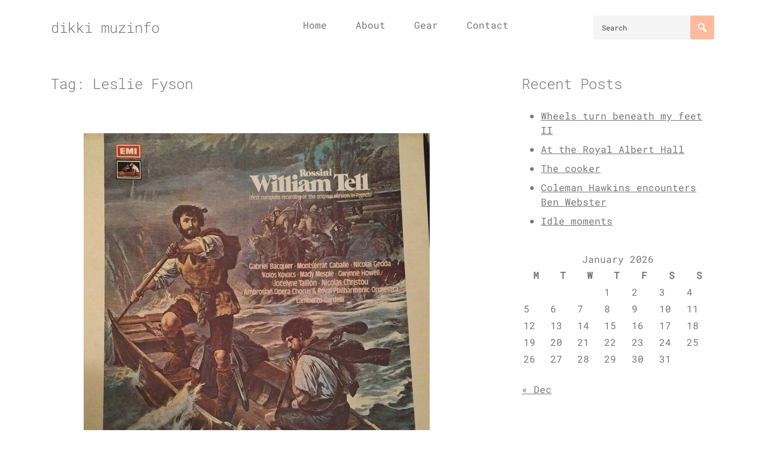

--- FILE ---
content_type: text/html; charset=UTF-8
request_url: https://dikki.nl/tag/leslie-fyson/
body_size: 11351
content:
<!doctype html>
<html lang="en-US">
<head>
    <meta charset="UTF-8">
    <meta name="viewport" content="width=device-width, initial-scale=1">
    <link rel="profile" href="https://gmpg.org/xfn/11">

	<title>Leslie Fyson &#8211; dikki muzinfo</title>
<meta name='robots' content='max-image-preview:large' />

<!-- Open Graph Meta Tags generated by Blog2Social 873 - https://www.blog2social.com -->
<meta property="og:title" content="dikki muzinfo"/>
<meta property="og:description" content="thoughts on music"/>
<meta property="og:url" content="/tag/leslie-fyson/"/>
<meta property="og:image" content="https://dikki.nl/wp-content/uploads/2023/04/R-8341976-1459716267-2534.jpeg"/>
<meta property="og:image:width" content="579" />
<meta property="og:image:height" content="599" />
<meta property="og:type" content="article"/>
<meta property="og:article:published_time" content="2023-04-04 16:41:01"/>
<meta property="og:article:modified_time" content="2023-04-04 23:37:29"/>
<meta property="og:article:tag" content="Caballé"/>
<meta property="og:article:tag" content="Charles Burles"/>
<meta property="og:article:tag" content="Gabriel Bacquier"/>
<meta property="og:article:tag" content="Gedda"/>
<meta property="og:article:tag" content="Howell"/>
<meta property="og:article:tag" content="Jocelyne Taillon"/>
<meta property="og:article:tag" content="Kolos Kováts"/>
<meta property="og:article:tag" content="Lamberto Gardelli"/>
<meta property="og:article:tag" content="Leslie Fyson"/>
<meta property="og:article:tag" content="Louis Hendrikx"/>
<meta property="og:article:tag" content="Mady Mesplé"/>
<meta property="og:article:tag" content="Nicolas Christou"/>
<meta property="og:article:tag" content="no streaming"/>
<meta property="og:article:tag" content="Ricardo Cassinelli"/>
<meta property="og:article:tag" content="Rossini"/>
<!-- Open Graph Meta Tags generated by Blog2Social 873 - https://www.blog2social.com -->

<!-- Twitter Card generated by Blog2Social 873 - https://www.blog2social.com -->
<meta name="twitter:card" content="summary">
<meta name="twitter:title" content="dikki muzinfo"/>
<meta name="twitter:description" content="thoughts on music"/>
<meta name="twitter:image" content="https://dikki.nl/wp-content/uploads/2023/04/R-8341976-1459716267-2534.jpeg"/>
<!-- Twitter Card generated by Blog2Social 873 - https://www.blog2social.com -->
<link rel="alternate" type="application/rss+xml" title="dikki muzinfo &raquo; Feed" href="https://dikki.nl/feed/" />
<link rel="alternate" type="application/rss+xml" title="dikki muzinfo &raquo; Comments Feed" href="https://dikki.nl/comments/feed/" />
<link rel="alternate" type="application/rss+xml" title="dikki muzinfo &raquo; Leslie Fyson Tag Feed" href="https://dikki.nl/tag/leslie-fyson/feed/" />
<style id='wp-img-auto-sizes-contain-inline-css'>
img:is([sizes=auto i],[sizes^="auto," i]){contain-intrinsic-size:3000px 1500px}
/*# sourceURL=wp-img-auto-sizes-contain-inline-css */
</style>

<style id='wp-emoji-styles-inline-css'>

	img.wp-smiley, img.emoji {
		display: inline !important;
		border: none !important;
		box-shadow: none !important;
		height: 1em !important;
		width: 1em !important;
		margin: 0 0.07em !important;
		vertical-align: -0.1em !important;
		background: none !important;
		padding: 0 !important;
	}
/*# sourceURL=wp-emoji-styles-inline-css */
</style>
<link rel='stylesheet' id='wp-block-library-css' href='https://dikki.nl/wp-includes/css/dist/block-library/style.min.css' media='all' />
<style id='global-styles-inline-css'>
:root{--wp--preset--aspect-ratio--square: 1;--wp--preset--aspect-ratio--4-3: 4/3;--wp--preset--aspect-ratio--3-4: 3/4;--wp--preset--aspect-ratio--3-2: 3/2;--wp--preset--aspect-ratio--2-3: 2/3;--wp--preset--aspect-ratio--16-9: 16/9;--wp--preset--aspect-ratio--9-16: 9/16;--wp--preset--color--black: #000000;--wp--preset--color--cyan-bluish-gray: #abb8c3;--wp--preset--color--white: #ffffff;--wp--preset--color--pale-pink: #f78da7;--wp--preset--color--vivid-red: #cf2e2e;--wp--preset--color--luminous-vivid-orange: #ff6900;--wp--preset--color--luminous-vivid-amber: #fcb900;--wp--preset--color--light-green-cyan: #7bdcb5;--wp--preset--color--vivid-green-cyan: #00d084;--wp--preset--color--pale-cyan-blue: #8ed1fc;--wp--preset--color--vivid-cyan-blue: #0693e3;--wp--preset--color--vivid-purple: #9b51e0;--wp--preset--gradient--vivid-cyan-blue-to-vivid-purple: linear-gradient(135deg,rgb(6,147,227) 0%,rgb(155,81,224) 100%);--wp--preset--gradient--light-green-cyan-to-vivid-green-cyan: linear-gradient(135deg,rgb(122,220,180) 0%,rgb(0,208,130) 100%);--wp--preset--gradient--luminous-vivid-amber-to-luminous-vivid-orange: linear-gradient(135deg,rgb(252,185,0) 0%,rgb(255,105,0) 100%);--wp--preset--gradient--luminous-vivid-orange-to-vivid-red: linear-gradient(135deg,rgb(255,105,0) 0%,rgb(207,46,46) 100%);--wp--preset--gradient--very-light-gray-to-cyan-bluish-gray: linear-gradient(135deg,rgb(238,238,238) 0%,rgb(169,184,195) 100%);--wp--preset--gradient--cool-to-warm-spectrum: linear-gradient(135deg,rgb(74,234,220) 0%,rgb(151,120,209) 20%,rgb(207,42,186) 40%,rgb(238,44,130) 60%,rgb(251,105,98) 80%,rgb(254,248,76) 100%);--wp--preset--gradient--blush-light-purple: linear-gradient(135deg,rgb(255,206,236) 0%,rgb(152,150,240) 100%);--wp--preset--gradient--blush-bordeaux: linear-gradient(135deg,rgb(254,205,165) 0%,rgb(254,45,45) 50%,rgb(107,0,62) 100%);--wp--preset--gradient--luminous-dusk: linear-gradient(135deg,rgb(255,203,112) 0%,rgb(199,81,192) 50%,rgb(65,88,208) 100%);--wp--preset--gradient--pale-ocean: linear-gradient(135deg,rgb(255,245,203) 0%,rgb(182,227,212) 50%,rgb(51,167,181) 100%);--wp--preset--gradient--electric-grass: linear-gradient(135deg,rgb(202,248,128) 0%,rgb(113,206,126) 100%);--wp--preset--gradient--midnight: linear-gradient(135deg,rgb(2,3,129) 0%,rgb(40,116,252) 100%);--wp--preset--font-size--small: 13px;--wp--preset--font-size--medium: 20px;--wp--preset--font-size--large: 36px;--wp--preset--font-size--x-large: 42px;--wp--preset--spacing--20: 0.44rem;--wp--preset--spacing--30: 0.67rem;--wp--preset--spacing--40: 1rem;--wp--preset--spacing--50: 1.5rem;--wp--preset--spacing--60: 2.25rem;--wp--preset--spacing--70: 3.38rem;--wp--preset--spacing--80: 5.06rem;--wp--preset--shadow--natural: 6px 6px 9px rgba(0, 0, 0, 0.2);--wp--preset--shadow--deep: 12px 12px 50px rgba(0, 0, 0, 0.4);--wp--preset--shadow--sharp: 6px 6px 0px rgba(0, 0, 0, 0.2);--wp--preset--shadow--outlined: 6px 6px 0px -3px rgb(255, 255, 255), 6px 6px rgb(0, 0, 0);--wp--preset--shadow--crisp: 6px 6px 0px rgb(0, 0, 0);}:where(.is-layout-flex){gap: 0.5em;}:where(.is-layout-grid){gap: 0.5em;}body .is-layout-flex{display: flex;}.is-layout-flex{flex-wrap: wrap;align-items: center;}.is-layout-flex > :is(*, div){margin: 0;}body .is-layout-grid{display: grid;}.is-layout-grid > :is(*, div){margin: 0;}:where(.wp-block-columns.is-layout-flex){gap: 2em;}:where(.wp-block-columns.is-layout-grid){gap: 2em;}:where(.wp-block-post-template.is-layout-flex){gap: 1.25em;}:where(.wp-block-post-template.is-layout-grid){gap: 1.25em;}.has-black-color{color: var(--wp--preset--color--black) !important;}.has-cyan-bluish-gray-color{color: var(--wp--preset--color--cyan-bluish-gray) !important;}.has-white-color{color: var(--wp--preset--color--white) !important;}.has-pale-pink-color{color: var(--wp--preset--color--pale-pink) !important;}.has-vivid-red-color{color: var(--wp--preset--color--vivid-red) !important;}.has-luminous-vivid-orange-color{color: var(--wp--preset--color--luminous-vivid-orange) !important;}.has-luminous-vivid-amber-color{color: var(--wp--preset--color--luminous-vivid-amber) !important;}.has-light-green-cyan-color{color: var(--wp--preset--color--light-green-cyan) !important;}.has-vivid-green-cyan-color{color: var(--wp--preset--color--vivid-green-cyan) !important;}.has-pale-cyan-blue-color{color: var(--wp--preset--color--pale-cyan-blue) !important;}.has-vivid-cyan-blue-color{color: var(--wp--preset--color--vivid-cyan-blue) !important;}.has-vivid-purple-color{color: var(--wp--preset--color--vivid-purple) !important;}.has-black-background-color{background-color: var(--wp--preset--color--black) !important;}.has-cyan-bluish-gray-background-color{background-color: var(--wp--preset--color--cyan-bluish-gray) !important;}.has-white-background-color{background-color: var(--wp--preset--color--white) !important;}.has-pale-pink-background-color{background-color: var(--wp--preset--color--pale-pink) !important;}.has-vivid-red-background-color{background-color: var(--wp--preset--color--vivid-red) !important;}.has-luminous-vivid-orange-background-color{background-color: var(--wp--preset--color--luminous-vivid-orange) !important;}.has-luminous-vivid-amber-background-color{background-color: var(--wp--preset--color--luminous-vivid-amber) !important;}.has-light-green-cyan-background-color{background-color: var(--wp--preset--color--light-green-cyan) !important;}.has-vivid-green-cyan-background-color{background-color: var(--wp--preset--color--vivid-green-cyan) !important;}.has-pale-cyan-blue-background-color{background-color: var(--wp--preset--color--pale-cyan-blue) !important;}.has-vivid-cyan-blue-background-color{background-color: var(--wp--preset--color--vivid-cyan-blue) !important;}.has-vivid-purple-background-color{background-color: var(--wp--preset--color--vivid-purple) !important;}.has-black-border-color{border-color: var(--wp--preset--color--black) !important;}.has-cyan-bluish-gray-border-color{border-color: var(--wp--preset--color--cyan-bluish-gray) !important;}.has-white-border-color{border-color: var(--wp--preset--color--white) !important;}.has-pale-pink-border-color{border-color: var(--wp--preset--color--pale-pink) !important;}.has-vivid-red-border-color{border-color: var(--wp--preset--color--vivid-red) !important;}.has-luminous-vivid-orange-border-color{border-color: var(--wp--preset--color--luminous-vivid-orange) !important;}.has-luminous-vivid-amber-border-color{border-color: var(--wp--preset--color--luminous-vivid-amber) !important;}.has-light-green-cyan-border-color{border-color: var(--wp--preset--color--light-green-cyan) !important;}.has-vivid-green-cyan-border-color{border-color: var(--wp--preset--color--vivid-green-cyan) !important;}.has-pale-cyan-blue-border-color{border-color: var(--wp--preset--color--pale-cyan-blue) !important;}.has-vivid-cyan-blue-border-color{border-color: var(--wp--preset--color--vivid-cyan-blue) !important;}.has-vivid-purple-border-color{border-color: var(--wp--preset--color--vivid-purple) !important;}.has-vivid-cyan-blue-to-vivid-purple-gradient-background{background: var(--wp--preset--gradient--vivid-cyan-blue-to-vivid-purple) !important;}.has-light-green-cyan-to-vivid-green-cyan-gradient-background{background: var(--wp--preset--gradient--light-green-cyan-to-vivid-green-cyan) !important;}.has-luminous-vivid-amber-to-luminous-vivid-orange-gradient-background{background: var(--wp--preset--gradient--luminous-vivid-amber-to-luminous-vivid-orange) !important;}.has-luminous-vivid-orange-to-vivid-red-gradient-background{background: var(--wp--preset--gradient--luminous-vivid-orange-to-vivid-red) !important;}.has-very-light-gray-to-cyan-bluish-gray-gradient-background{background: var(--wp--preset--gradient--very-light-gray-to-cyan-bluish-gray) !important;}.has-cool-to-warm-spectrum-gradient-background{background: var(--wp--preset--gradient--cool-to-warm-spectrum) !important;}.has-blush-light-purple-gradient-background{background: var(--wp--preset--gradient--blush-light-purple) !important;}.has-blush-bordeaux-gradient-background{background: var(--wp--preset--gradient--blush-bordeaux) !important;}.has-luminous-dusk-gradient-background{background: var(--wp--preset--gradient--luminous-dusk) !important;}.has-pale-ocean-gradient-background{background: var(--wp--preset--gradient--pale-ocean) !important;}.has-electric-grass-gradient-background{background: var(--wp--preset--gradient--electric-grass) !important;}.has-midnight-gradient-background{background: var(--wp--preset--gradient--midnight) !important;}.has-small-font-size{font-size: var(--wp--preset--font-size--small) !important;}.has-medium-font-size{font-size: var(--wp--preset--font-size--medium) !important;}.has-large-font-size{font-size: var(--wp--preset--font-size--large) !important;}.has-x-large-font-size{font-size: var(--wp--preset--font-size--x-large) !important;}
/*# sourceURL=global-styles-inline-css */
</style>

<style id='classic-theme-styles-inline-css'>
/*! This file is auto-generated */
.wp-block-button__link{color:#fff;background-color:#32373c;border-radius:9999px;box-shadow:none;text-decoration:none;padding:calc(.667em + 2px) calc(1.333em + 2px);font-size:1.125em}.wp-block-file__button{background:#32373c;color:#fff;text-decoration:none}
/*# sourceURL=/wp-includes/css/classic-themes.min.css */
</style>
<link rel='stylesheet' id='wp_meliora-style-css' href='https://dikki.nl/wp-content/themes/wp-meliora/style.css?ver=1.2.0' media='all' />
<link rel='stylesheet' id='dashicons-css' href='https://dikki.nl/wp-includes/css/dashicons.min.css' media='all' />
<script src="https://dikki.nl/wp-includes/js/jquery/jquery.min.js?ver=3.7.1" id="jquery-core-js"></script>
<script src="https://dikki.nl/wp-includes/js/jquery/jquery-migrate.min.js?ver=3.4.1" id="jquery-migrate-js"></script>
<link rel="https://api.w.org/" href="https://dikki.nl/wp-json/" /><link rel="alternate" title="JSON" type="application/json" href="https://dikki.nl/wp-json/wp/v2/tags/1228" /><link rel="EditURI" type="application/rsd+xml" title="RSD" href="https://dikki.nl/xmlrpc.php?rsd" />
    <style>
        :root {	
	            --wp-meliora-primary-color: #FFBA9D;
	            --wp-meliora-base-font-color: #777777;
	            --wp-meliora-heading-color: #474747;
	            
	            --wp-meliora-link-normal-color: #000 ;
	            --wp-meliora-link-hover-color: #FFBA9D ;
			}    </style>
	<style id="kirki-inline-styles">.h1,h1{font-family:Roboto Mono;font-size:24px;font-weight:300;line-height:1.5;}.h2,h2{font-size:calc(24px - 0.3125rem);font-weight:300;font-family:Roboto Mono;line-height:1.5;}.h3,h3{font-size:calc(24px - 0.38rem);font-weight:300;font-family:Roboto Mono;}.h4,h4{font-size:calc(24px - 0.44rem);font-weight:300;font-family:Roboto Mono;}.h5,h5{font-size:calc(24px - 0.52rem);font-weight:300;font-family:Roboto Mono;}.h6,h6{font-size:calc(24px - 0.6rem);font-weight:300;font-family:Roboto Mono;}body{font-size:16px;line-height:1.5;font-family:Roboto Mono;}.c-post__content__main a{font-family:Roboto Mono;font-size:16px;font-weight:300;line-height:1.5;}/* cyrillic-ext */
@font-face {
  font-family: 'Roboto Mono';
  font-style: normal;
  font-weight: 300;
  font-display: swap;
  src: url(https://dikki.nl/wp-content/fonts/roboto-mono/L0x5DF4xlVMF-BfR8bXMIjhGq3-OXg.woff2) format('woff2');
  unicode-range: U+0460-052F, U+1C80-1C8A, U+20B4, U+2DE0-2DFF, U+A640-A69F, U+FE2E-FE2F;
}
/* cyrillic */
@font-face {
  font-family: 'Roboto Mono';
  font-style: normal;
  font-weight: 300;
  font-display: swap;
  src: url(https://dikki.nl/wp-content/fonts/roboto-mono/L0x5DF4xlVMF-BfR8bXMIjhPq3-OXg.woff2) format('woff2');
  unicode-range: U+0301, U+0400-045F, U+0490-0491, U+04B0-04B1, U+2116;
}
/* greek */
@font-face {
  font-family: 'Roboto Mono';
  font-style: normal;
  font-weight: 300;
  font-display: swap;
  src: url(https://dikki.nl/wp-content/fonts/roboto-mono/L0x5DF4xlVMF-BfR8bXMIjhIq3-OXg.woff2) format('woff2');
  unicode-range: U+0370-0377, U+037A-037F, U+0384-038A, U+038C, U+038E-03A1, U+03A3-03FF;
}
/* vietnamese */
@font-face {
  font-family: 'Roboto Mono';
  font-style: normal;
  font-weight: 300;
  font-display: swap;
  src: url(https://dikki.nl/wp-content/fonts/roboto-mono/L0x5DF4xlVMF-BfR8bXMIjhEq3-OXg.woff2) format('woff2');
  unicode-range: U+0102-0103, U+0110-0111, U+0128-0129, U+0168-0169, U+01A0-01A1, U+01AF-01B0, U+0300-0301, U+0303-0304, U+0308-0309, U+0323, U+0329, U+1EA0-1EF9, U+20AB;
}
/* latin-ext */
@font-face {
  font-family: 'Roboto Mono';
  font-style: normal;
  font-weight: 300;
  font-display: swap;
  src: url(https://dikki.nl/wp-content/fonts/roboto-mono/L0x5DF4xlVMF-BfR8bXMIjhFq3-OXg.woff2) format('woff2');
  unicode-range: U+0100-02BA, U+02BD-02C5, U+02C7-02CC, U+02CE-02D7, U+02DD-02FF, U+0304, U+0308, U+0329, U+1D00-1DBF, U+1E00-1E9F, U+1EF2-1EFF, U+2020, U+20A0-20AB, U+20AD-20C0, U+2113, U+2C60-2C7F, U+A720-A7FF;
}
/* latin */
@font-face {
  font-family: 'Roboto Mono';
  font-style: normal;
  font-weight: 300;
  font-display: swap;
  src: url(https://dikki.nl/wp-content/fonts/roboto-mono/L0x5DF4xlVMF-BfR8bXMIjhLq38.woff2) format('woff2');
  unicode-range: U+0000-00FF, U+0131, U+0152-0153, U+02BB-02BC, U+02C6, U+02DA, U+02DC, U+0304, U+0308, U+0329, U+2000-206F, U+20AC, U+2122, U+2191, U+2193, U+2212, U+2215, U+FEFF, U+FFFD;
}
/* cyrillic-ext */
@font-face {
  font-family: 'Roboto Mono';
  font-style: normal;
  font-weight: 400;
  font-display: swap;
  src: url(https://dikki.nl/wp-content/fonts/roboto-mono/L0x5DF4xlVMF-BfR8bXMIjhGq3-OXg.woff2) format('woff2');
  unicode-range: U+0460-052F, U+1C80-1C8A, U+20B4, U+2DE0-2DFF, U+A640-A69F, U+FE2E-FE2F;
}
/* cyrillic */
@font-face {
  font-family: 'Roboto Mono';
  font-style: normal;
  font-weight: 400;
  font-display: swap;
  src: url(https://dikki.nl/wp-content/fonts/roboto-mono/L0x5DF4xlVMF-BfR8bXMIjhPq3-OXg.woff2) format('woff2');
  unicode-range: U+0301, U+0400-045F, U+0490-0491, U+04B0-04B1, U+2116;
}
/* greek */
@font-face {
  font-family: 'Roboto Mono';
  font-style: normal;
  font-weight: 400;
  font-display: swap;
  src: url(https://dikki.nl/wp-content/fonts/roboto-mono/L0x5DF4xlVMF-BfR8bXMIjhIq3-OXg.woff2) format('woff2');
  unicode-range: U+0370-0377, U+037A-037F, U+0384-038A, U+038C, U+038E-03A1, U+03A3-03FF;
}
/* vietnamese */
@font-face {
  font-family: 'Roboto Mono';
  font-style: normal;
  font-weight: 400;
  font-display: swap;
  src: url(https://dikki.nl/wp-content/fonts/roboto-mono/L0x5DF4xlVMF-BfR8bXMIjhEq3-OXg.woff2) format('woff2');
  unicode-range: U+0102-0103, U+0110-0111, U+0128-0129, U+0168-0169, U+01A0-01A1, U+01AF-01B0, U+0300-0301, U+0303-0304, U+0308-0309, U+0323, U+0329, U+1EA0-1EF9, U+20AB;
}
/* latin-ext */
@font-face {
  font-family: 'Roboto Mono';
  font-style: normal;
  font-weight: 400;
  font-display: swap;
  src: url(https://dikki.nl/wp-content/fonts/roboto-mono/L0x5DF4xlVMF-BfR8bXMIjhFq3-OXg.woff2) format('woff2');
  unicode-range: U+0100-02BA, U+02BD-02C5, U+02C7-02CC, U+02CE-02D7, U+02DD-02FF, U+0304, U+0308, U+0329, U+1D00-1DBF, U+1E00-1E9F, U+1EF2-1EFF, U+2020, U+20A0-20AB, U+20AD-20C0, U+2113, U+2C60-2C7F, U+A720-A7FF;
}
/* latin */
@font-face {
  font-family: 'Roboto Mono';
  font-style: normal;
  font-weight: 400;
  font-display: swap;
  src: url(https://dikki.nl/wp-content/fonts/roboto-mono/L0x5DF4xlVMF-BfR8bXMIjhLq38.woff2) format('woff2');
  unicode-range: U+0000-00FF, U+0131, U+0152-0153, U+02BB-02BC, U+02C6, U+02DA, U+02DC, U+0304, U+0308, U+0329, U+2000-206F, U+20AC, U+2122, U+2191, U+2193, U+2212, U+2215, U+FEFF, U+FFFD;
}/* cyrillic-ext */
@font-face {
  font-family: 'Roboto Mono';
  font-style: normal;
  font-weight: 300;
  font-display: swap;
  src: url(https://dikki.nl/wp-content/fonts/roboto-mono/L0x5DF4xlVMF-BfR8bXMIjhGq3-OXg.woff2) format('woff2');
  unicode-range: U+0460-052F, U+1C80-1C8A, U+20B4, U+2DE0-2DFF, U+A640-A69F, U+FE2E-FE2F;
}
/* cyrillic */
@font-face {
  font-family: 'Roboto Mono';
  font-style: normal;
  font-weight: 300;
  font-display: swap;
  src: url(https://dikki.nl/wp-content/fonts/roboto-mono/L0x5DF4xlVMF-BfR8bXMIjhPq3-OXg.woff2) format('woff2');
  unicode-range: U+0301, U+0400-045F, U+0490-0491, U+04B0-04B1, U+2116;
}
/* greek */
@font-face {
  font-family: 'Roboto Mono';
  font-style: normal;
  font-weight: 300;
  font-display: swap;
  src: url(https://dikki.nl/wp-content/fonts/roboto-mono/L0x5DF4xlVMF-BfR8bXMIjhIq3-OXg.woff2) format('woff2');
  unicode-range: U+0370-0377, U+037A-037F, U+0384-038A, U+038C, U+038E-03A1, U+03A3-03FF;
}
/* vietnamese */
@font-face {
  font-family: 'Roboto Mono';
  font-style: normal;
  font-weight: 300;
  font-display: swap;
  src: url(https://dikki.nl/wp-content/fonts/roboto-mono/L0x5DF4xlVMF-BfR8bXMIjhEq3-OXg.woff2) format('woff2');
  unicode-range: U+0102-0103, U+0110-0111, U+0128-0129, U+0168-0169, U+01A0-01A1, U+01AF-01B0, U+0300-0301, U+0303-0304, U+0308-0309, U+0323, U+0329, U+1EA0-1EF9, U+20AB;
}
/* latin-ext */
@font-face {
  font-family: 'Roboto Mono';
  font-style: normal;
  font-weight: 300;
  font-display: swap;
  src: url(https://dikki.nl/wp-content/fonts/roboto-mono/L0x5DF4xlVMF-BfR8bXMIjhFq3-OXg.woff2) format('woff2');
  unicode-range: U+0100-02BA, U+02BD-02C5, U+02C7-02CC, U+02CE-02D7, U+02DD-02FF, U+0304, U+0308, U+0329, U+1D00-1DBF, U+1E00-1E9F, U+1EF2-1EFF, U+2020, U+20A0-20AB, U+20AD-20C0, U+2113, U+2C60-2C7F, U+A720-A7FF;
}
/* latin */
@font-face {
  font-family: 'Roboto Mono';
  font-style: normal;
  font-weight: 300;
  font-display: swap;
  src: url(https://dikki.nl/wp-content/fonts/roboto-mono/L0x5DF4xlVMF-BfR8bXMIjhLq38.woff2) format('woff2');
  unicode-range: U+0000-00FF, U+0131, U+0152-0153, U+02BB-02BC, U+02C6, U+02DA, U+02DC, U+0304, U+0308, U+0329, U+2000-206F, U+20AC, U+2122, U+2191, U+2193, U+2212, U+2215, U+FEFF, U+FFFD;
}
/* cyrillic-ext */
@font-face {
  font-family: 'Roboto Mono';
  font-style: normal;
  font-weight: 400;
  font-display: swap;
  src: url(https://dikki.nl/wp-content/fonts/roboto-mono/L0x5DF4xlVMF-BfR8bXMIjhGq3-OXg.woff2) format('woff2');
  unicode-range: U+0460-052F, U+1C80-1C8A, U+20B4, U+2DE0-2DFF, U+A640-A69F, U+FE2E-FE2F;
}
/* cyrillic */
@font-face {
  font-family: 'Roboto Mono';
  font-style: normal;
  font-weight: 400;
  font-display: swap;
  src: url(https://dikki.nl/wp-content/fonts/roboto-mono/L0x5DF4xlVMF-BfR8bXMIjhPq3-OXg.woff2) format('woff2');
  unicode-range: U+0301, U+0400-045F, U+0490-0491, U+04B0-04B1, U+2116;
}
/* greek */
@font-face {
  font-family: 'Roboto Mono';
  font-style: normal;
  font-weight: 400;
  font-display: swap;
  src: url(https://dikki.nl/wp-content/fonts/roboto-mono/L0x5DF4xlVMF-BfR8bXMIjhIq3-OXg.woff2) format('woff2');
  unicode-range: U+0370-0377, U+037A-037F, U+0384-038A, U+038C, U+038E-03A1, U+03A3-03FF;
}
/* vietnamese */
@font-face {
  font-family: 'Roboto Mono';
  font-style: normal;
  font-weight: 400;
  font-display: swap;
  src: url(https://dikki.nl/wp-content/fonts/roboto-mono/L0x5DF4xlVMF-BfR8bXMIjhEq3-OXg.woff2) format('woff2');
  unicode-range: U+0102-0103, U+0110-0111, U+0128-0129, U+0168-0169, U+01A0-01A1, U+01AF-01B0, U+0300-0301, U+0303-0304, U+0308-0309, U+0323, U+0329, U+1EA0-1EF9, U+20AB;
}
/* latin-ext */
@font-face {
  font-family: 'Roboto Mono';
  font-style: normal;
  font-weight: 400;
  font-display: swap;
  src: url(https://dikki.nl/wp-content/fonts/roboto-mono/L0x5DF4xlVMF-BfR8bXMIjhFq3-OXg.woff2) format('woff2');
  unicode-range: U+0100-02BA, U+02BD-02C5, U+02C7-02CC, U+02CE-02D7, U+02DD-02FF, U+0304, U+0308, U+0329, U+1D00-1DBF, U+1E00-1E9F, U+1EF2-1EFF, U+2020, U+20A0-20AB, U+20AD-20C0, U+2113, U+2C60-2C7F, U+A720-A7FF;
}
/* latin */
@font-face {
  font-family: 'Roboto Mono';
  font-style: normal;
  font-weight: 400;
  font-display: swap;
  src: url(https://dikki.nl/wp-content/fonts/roboto-mono/L0x5DF4xlVMF-BfR8bXMIjhLq38.woff2) format('woff2');
  unicode-range: U+0000-00FF, U+0131, U+0152-0153, U+02BB-02BC, U+02C6, U+02DA, U+02DC, U+0304, U+0308, U+0329, U+2000-206F, U+20AC, U+2122, U+2191, U+2193, U+2212, U+2215, U+FEFF, U+FFFD;
}/* cyrillic-ext */
@font-face {
  font-family: 'Roboto Mono';
  font-style: normal;
  font-weight: 300;
  font-display: swap;
  src: url(https://dikki.nl/wp-content/fonts/roboto-mono/L0x5DF4xlVMF-BfR8bXMIjhGq3-OXg.woff2) format('woff2');
  unicode-range: U+0460-052F, U+1C80-1C8A, U+20B4, U+2DE0-2DFF, U+A640-A69F, U+FE2E-FE2F;
}
/* cyrillic */
@font-face {
  font-family: 'Roboto Mono';
  font-style: normal;
  font-weight: 300;
  font-display: swap;
  src: url(https://dikki.nl/wp-content/fonts/roboto-mono/L0x5DF4xlVMF-BfR8bXMIjhPq3-OXg.woff2) format('woff2');
  unicode-range: U+0301, U+0400-045F, U+0490-0491, U+04B0-04B1, U+2116;
}
/* greek */
@font-face {
  font-family: 'Roboto Mono';
  font-style: normal;
  font-weight: 300;
  font-display: swap;
  src: url(https://dikki.nl/wp-content/fonts/roboto-mono/L0x5DF4xlVMF-BfR8bXMIjhIq3-OXg.woff2) format('woff2');
  unicode-range: U+0370-0377, U+037A-037F, U+0384-038A, U+038C, U+038E-03A1, U+03A3-03FF;
}
/* vietnamese */
@font-face {
  font-family: 'Roboto Mono';
  font-style: normal;
  font-weight: 300;
  font-display: swap;
  src: url(https://dikki.nl/wp-content/fonts/roboto-mono/L0x5DF4xlVMF-BfR8bXMIjhEq3-OXg.woff2) format('woff2');
  unicode-range: U+0102-0103, U+0110-0111, U+0128-0129, U+0168-0169, U+01A0-01A1, U+01AF-01B0, U+0300-0301, U+0303-0304, U+0308-0309, U+0323, U+0329, U+1EA0-1EF9, U+20AB;
}
/* latin-ext */
@font-face {
  font-family: 'Roboto Mono';
  font-style: normal;
  font-weight: 300;
  font-display: swap;
  src: url(https://dikki.nl/wp-content/fonts/roboto-mono/L0x5DF4xlVMF-BfR8bXMIjhFq3-OXg.woff2) format('woff2');
  unicode-range: U+0100-02BA, U+02BD-02C5, U+02C7-02CC, U+02CE-02D7, U+02DD-02FF, U+0304, U+0308, U+0329, U+1D00-1DBF, U+1E00-1E9F, U+1EF2-1EFF, U+2020, U+20A0-20AB, U+20AD-20C0, U+2113, U+2C60-2C7F, U+A720-A7FF;
}
/* latin */
@font-face {
  font-family: 'Roboto Mono';
  font-style: normal;
  font-weight: 300;
  font-display: swap;
  src: url(https://dikki.nl/wp-content/fonts/roboto-mono/L0x5DF4xlVMF-BfR8bXMIjhLq38.woff2) format('woff2');
  unicode-range: U+0000-00FF, U+0131, U+0152-0153, U+02BB-02BC, U+02C6, U+02DA, U+02DC, U+0304, U+0308, U+0329, U+2000-206F, U+20AC, U+2122, U+2191, U+2193, U+2212, U+2215, U+FEFF, U+FFFD;
}
/* cyrillic-ext */
@font-face {
  font-family: 'Roboto Mono';
  font-style: normal;
  font-weight: 400;
  font-display: swap;
  src: url(https://dikki.nl/wp-content/fonts/roboto-mono/L0x5DF4xlVMF-BfR8bXMIjhGq3-OXg.woff2) format('woff2');
  unicode-range: U+0460-052F, U+1C80-1C8A, U+20B4, U+2DE0-2DFF, U+A640-A69F, U+FE2E-FE2F;
}
/* cyrillic */
@font-face {
  font-family: 'Roboto Mono';
  font-style: normal;
  font-weight: 400;
  font-display: swap;
  src: url(https://dikki.nl/wp-content/fonts/roboto-mono/L0x5DF4xlVMF-BfR8bXMIjhPq3-OXg.woff2) format('woff2');
  unicode-range: U+0301, U+0400-045F, U+0490-0491, U+04B0-04B1, U+2116;
}
/* greek */
@font-face {
  font-family: 'Roboto Mono';
  font-style: normal;
  font-weight: 400;
  font-display: swap;
  src: url(https://dikki.nl/wp-content/fonts/roboto-mono/L0x5DF4xlVMF-BfR8bXMIjhIq3-OXg.woff2) format('woff2');
  unicode-range: U+0370-0377, U+037A-037F, U+0384-038A, U+038C, U+038E-03A1, U+03A3-03FF;
}
/* vietnamese */
@font-face {
  font-family: 'Roboto Mono';
  font-style: normal;
  font-weight: 400;
  font-display: swap;
  src: url(https://dikki.nl/wp-content/fonts/roboto-mono/L0x5DF4xlVMF-BfR8bXMIjhEq3-OXg.woff2) format('woff2');
  unicode-range: U+0102-0103, U+0110-0111, U+0128-0129, U+0168-0169, U+01A0-01A1, U+01AF-01B0, U+0300-0301, U+0303-0304, U+0308-0309, U+0323, U+0329, U+1EA0-1EF9, U+20AB;
}
/* latin-ext */
@font-face {
  font-family: 'Roboto Mono';
  font-style: normal;
  font-weight: 400;
  font-display: swap;
  src: url(https://dikki.nl/wp-content/fonts/roboto-mono/L0x5DF4xlVMF-BfR8bXMIjhFq3-OXg.woff2) format('woff2');
  unicode-range: U+0100-02BA, U+02BD-02C5, U+02C7-02CC, U+02CE-02D7, U+02DD-02FF, U+0304, U+0308, U+0329, U+1D00-1DBF, U+1E00-1E9F, U+1EF2-1EFF, U+2020, U+20A0-20AB, U+20AD-20C0, U+2113, U+2C60-2C7F, U+A720-A7FF;
}
/* latin */
@font-face {
  font-family: 'Roboto Mono';
  font-style: normal;
  font-weight: 400;
  font-display: swap;
  src: url(https://dikki.nl/wp-content/fonts/roboto-mono/L0x5DF4xlVMF-BfR8bXMIjhLq38.woff2) format('woff2');
  unicode-range: U+0000-00FF, U+0131, U+0152-0153, U+02BB-02BC, U+02C6, U+02DA, U+02DC, U+0304, U+0308, U+0329, U+2000-206F, U+20AC, U+2122, U+2191, U+2193, U+2212, U+2215, U+FEFF, U+FFFD;
}</style></head>

<body class="archive tag tag-leslie-fyson tag-1228 wp-theme-wp-meliora hfeed">
<div id="page" class="o-page site is-content-sidebar">
    <a class="skip-link screen-reader-text" href="#primary">Skip to content</a>
    <header id="masthead" class="c-header site-header">
        <div class="c-header__main u-default-max-width">
            <div class="c-header__branding">
				            <p class="c-header__branding__title site-title h1">
                <a class="c-header__branding__title__link h1" href="https://dikki.nl/" rel="home">dikki muzinfo</a>
            </p>
		            </div><!-- .site-branding -->

            <nav id="site-navigation" class="c-header__navigation main-navigation">
                <button aria-label="Toggle menu" class="c-header__navigation__toggle js-menu-toggle menu-toggle" aria-controls="primary-menu" aria-expanded="false">
                    <span class="dashicons dashicons-menu-alt"></span></button>
				<ul id="primary-menu" class="menu js-primary-menu"><li class=' menu-item menu-item-type-custom menu-item-object-custom menu-item-home'><a href="http://dikki.nl/">Home</a></li>
<li class=' menu-item menu-item-type-post_type menu-item-object-page'><a href="https://dikki.nl/about/">About</a></li>
<li class=' menu-item menu-item-type-post_type menu-item-object-page'><a href="https://dikki.nl/gear/">Gear</a></li>
<li class=' menu-item menu-item-type-post_type menu-item-object-page'><a href="https://dikki.nl/contact/">Contact</a></li>
</ul>            </nav><!-- #site-navigation -->
			<form role="search" method="get" class="c-search-form search-form" action="https://dikki.nl/">
	<label class="c-search-form__label">
		<span class="c-search-form__label__text screen-reader-text">Search for:</span>
		<input type="search" class="c-search-form__input search-field"
			placeholder="Search"
			value="" name="s"
			title="Search for:" />
	</label>
    <button aria-label="Search" type="submit" class="c-search-form__submit search-submit">
        <span class="dashicons dashicons-search"></span>
    </button>
</form>
        </div>
    </header><!-- #masthead -->

    <main id="primary" class="site-main">
        <div class="site-main__container default-max-width">
            <div class="site-main__content">
                <h2 class="site-main__content__title h1">Tag: <span>Leslie Fyson</span></h2>
				
<article id="post-3021" class="c-post c-post--archive post-3021 post type-post status-publish format-standard has-post-thumbnail hentry category-opera tag-caballe tag-charles-burles tag-gabriel-bacquier tag-gedda tag-howell tag-jocelyne-taillon tag-kolos-kovats tag-lamberto-gardelli tag-leslie-fyson tag-louis-hendrikx tag-mady-mesple tag-nicolas-christou tag-no-streaming tag-ricardo-cassinelli tag-rossini">
			            <div class="c-post__thumbnail">
				<img width="579" height="599" src="https://dikki.nl/wp-content/uploads/2023/04/R-8341976-1459716267-2534.jpeg" class="attachment-full size-full wp-post-image" alt="" decoding="async" fetchpriority="high" srcset="https://dikki.nl/wp-content/uploads/2023/04/R-8341976-1459716267-2534.jpeg 579w, https://dikki.nl/wp-content/uploads/2023/04/R-8341976-1459716267-2534-290x300.jpeg 290w" sizes="(max-width: 579px) 100vw, 579px" />            </div><!-- .post-thumbnail -->
			    <header class="c-post__header entry-header">
        <div class="c-post__meta entry-meta s-post-meta">
			<span class="c-post__meta__date posted-on"><time class="entry-date published" datetime="2023-04-04T16:41:01+02:00">April 4, 2023</time><time class="updated" datetime="2023-04-04T23:37:29+02:00">April 4, 2023</time> </span>|<span class="byline"> <span class="author vcard"><a class="url fn n" href="https://dikki.nl/author/null_97agk6sr/">Arjan Uittenbroek</a></span></span>        </div><!-- .entry-meta -->
		<h2 class="c-post__title entry-title"><a href="https://dikki.nl/2023/04/william-tell/" rel="bookmark">William Tell</a></h2>    </header><!-- .entry-header -->

    
	<div class="c-post__tags">                    <a aria-label="Caballé" class="c-post__tags__tag" href="https://dikki.nl/tag/caballe/">#Caballé</a>                    <a aria-label="Charles Burles" class="c-post__tags__tag" href="https://dikki.nl/tag/charles-burles/">#Charles Burles</a>                    <a aria-label="Gabriel Bacquier" class="c-post__tags__tag" href="https://dikki.nl/tag/gabriel-bacquier/">#Gabriel Bacquier</a>                        <span class="c-post__tags__tag c-post__tags__tag--more">+12</span>
						</div>

	</article><!-- #post-3021 -->
            </div>
			
<aside id="secondary" class="c-sidebar sidebar widget-area">
	
		<div id="recent-posts-2" class="c-widget widget widget_recent_entries">
		<h3 class="c-widget__title widget-title h1">Recent Posts</h2>
		<ul>
											<li>
					<a href="https://dikki.nl/2025/12/wheels-turn-beneath-my-feet-ii/">Wheels turn beneath my feet II</a>
									</li>
											<li>
					<a href="https://dikki.nl/2025/12/at-the-royal-albert-hall/">At the Royal Albert Hall</a>
									</li>
											<li>
					<a href="https://dikki.nl/2025/12/the-cooker/">The cooker</a>
									</li>
											<li>
					<a href="https://dikki.nl/2025/12/coleman-hawkins-encounters-ben-webster/">Coleman Hawkins encounters Ben Webster</a>
									</li>
											<li>
					<a href="https://dikki.nl/2025/12/idle-moments/">Idle moments</a>
									</li>
					</ul>

		</div><div id="calendar-3" class="c-widget widget widget_calendar"><div id="calendar_wrap" class="calendar_wrap"><table id="wp-calendar" class="wp-calendar-table">
	<caption>January 2026</caption>
	<thead>
	<tr>
		<th scope="col" aria-label="Monday">M</th>
		<th scope="col" aria-label="Tuesday">T</th>
		<th scope="col" aria-label="Wednesday">W</th>
		<th scope="col" aria-label="Thursday">T</th>
		<th scope="col" aria-label="Friday">F</th>
		<th scope="col" aria-label="Saturday">S</th>
		<th scope="col" aria-label="Sunday">S</th>
	</tr>
	</thead>
	<tbody>
	<tr>
		<td colspan="3" class="pad">&nbsp;</td><td>1</td><td>2</td><td>3</td><td>4</td>
	</tr>
	<tr>
		<td>5</td><td>6</td><td>7</td><td>8</td><td>9</td><td>10</td><td>11</td>
	</tr>
	<tr>
		<td>12</td><td>13</td><td>14</td><td>15</td><td>16</td><td>17</td><td>18</td>
	</tr>
	<tr>
		<td>19</td><td>20</td><td>21</td><td id="today">22</td><td>23</td><td>24</td><td>25</td>
	</tr>
	<tr>
		<td>26</td><td>27</td><td>28</td><td>29</td><td>30</td><td>31</td>
		<td class="pad" colspan="1">&nbsp;</td>
	</tr>
	</tbody>
	</table><nav aria-label="Previous and next months" class="wp-calendar-nav">
		<span class="wp-calendar-nav-prev"><a href="https://dikki.nl/2025/12/">&laquo; Dec</a></span>
		<span class="pad">&nbsp;</span>
		<span class="wp-calendar-nav-next">&nbsp;</span>
	</nav></div></div></aside><!-- #secondary -->
        </div>
    </main><!-- #main -->


<footer id="colophon" class="c-footer site-footer">
    <div class="c-footer__top">
        <div class="c-footer__top__back-to-top">
            <a aria-label="Back to Top" class="c-footer__top__back-to-top__link" href="#masthead">
                <span class="dashicons dashicons-arrow-up-alt2"></span>
            </a>
        </div>
    </div>
	        <div class="c-footer__widgets s-footer-widgets">
            <div class="u-default-max-width">
                <div class="c-footer__widget-area">
                    <div class="c-footer__widget-area__column">
													<div id="archives-2" class="c-widget widget widget_archive"><h3 class="c-widget__title widget-title">Archives</h2>		<label class="screen-reader-text" for="archives-dropdown-2">Archives</label>
		<select id="archives-dropdown-2" name="archive-dropdown">
			
			<option value="">Select Month</option>
				<option value='https://dikki.nl/2025/12/'> December 2025 &nbsp;(7)</option>
	<option value='https://dikki.nl/2025/11/'> November 2025 &nbsp;(30)</option>
	<option value='https://dikki.nl/2025/10/'> October 2025 &nbsp;(31)</option>
	<option value='https://dikki.nl/2025/09/'> September 2025 &nbsp;(30)</option>
	<option value='https://dikki.nl/2025/08/'> August 2025 &nbsp;(31)</option>
	<option value='https://dikki.nl/2025/07/'> July 2025 &nbsp;(31)</option>
	<option value='https://dikki.nl/2025/06/'> June 2025 &nbsp;(30)</option>
	<option value='https://dikki.nl/2025/05/'> May 2025 &nbsp;(31)</option>
	<option value='https://dikki.nl/2025/04/'> April 2025 &nbsp;(30)</option>
	<option value='https://dikki.nl/2025/03/'> March 2025 &nbsp;(31)</option>
	<option value='https://dikki.nl/2025/02/'> February 2025 &nbsp;(28)</option>
	<option value='https://dikki.nl/2025/01/'> January 2025 &nbsp;(31)</option>
	<option value='https://dikki.nl/2024/12/'> December 2024 &nbsp;(31)</option>
	<option value='https://dikki.nl/2024/11/'> November 2024 &nbsp;(30)</option>
	<option value='https://dikki.nl/2024/10/'> October 2024 &nbsp;(31)</option>
	<option value='https://dikki.nl/2024/09/'> September 2024 &nbsp;(30)</option>
	<option value='https://dikki.nl/2024/08/'> August 2024 &nbsp;(31)</option>
	<option value='https://dikki.nl/2024/07/'> July 2024 &nbsp;(31)</option>
	<option value='https://dikki.nl/2024/06/'> June 2024 &nbsp;(30)</option>
	<option value='https://dikki.nl/2024/05/'> May 2024 &nbsp;(31)</option>
	<option value='https://dikki.nl/2024/04/'> April 2024 &nbsp;(30)</option>
	<option value='https://dikki.nl/2024/03/'> March 2024 &nbsp;(31)</option>
	<option value='https://dikki.nl/2024/02/'> February 2024 &nbsp;(29)</option>
	<option value='https://dikki.nl/2024/01/'> January 2024 &nbsp;(31)</option>
	<option value='https://dikki.nl/2023/12/'> December 2023 &nbsp;(31)</option>
	<option value='https://dikki.nl/2023/11/'> November 2023 &nbsp;(30)</option>
	<option value='https://dikki.nl/2023/10/'> October 2023 &nbsp;(31)</option>
	<option value='https://dikki.nl/2023/09/'> September 2023 &nbsp;(30)</option>
	<option value='https://dikki.nl/2023/08/'> August 2023 &nbsp;(31)</option>
	<option value='https://dikki.nl/2023/07/'> July 2023 &nbsp;(31)</option>
	<option value='https://dikki.nl/2023/06/'> June 2023 &nbsp;(30)</option>
	<option value='https://dikki.nl/2023/05/'> May 2023 &nbsp;(31)</option>
	<option value='https://dikki.nl/2023/04/'> April 2023 &nbsp;(30)</option>
	<option value='https://dikki.nl/2023/03/'> March 2023 &nbsp;(31)</option>
	<option value='https://dikki.nl/2023/02/'> February 2023 &nbsp;(28)</option>
	<option value='https://dikki.nl/2023/01/'> January 2023 &nbsp;(31)</option>
	<option value='https://dikki.nl/2022/12/'> December 2022 &nbsp;(31)</option>
	<option value='https://dikki.nl/2022/11/'> November 2022 &nbsp;(30)</option>
	<option value='https://dikki.nl/2022/10/'> October 2022 &nbsp;(31)</option>
	<option value='https://dikki.nl/2022/09/'> September 2022 &nbsp;(30)</option>
	<option value='https://dikki.nl/2022/08/'> August 2022 &nbsp;(31)</option>
	<option value='https://dikki.nl/2022/07/'> July 2022 &nbsp;(31)</option>
	<option value='https://dikki.nl/2022/06/'> June 2022 &nbsp;(30)</option>
	<option value='https://dikki.nl/2022/05/'> May 2022 &nbsp;(31)</option>
	<option value='https://dikki.nl/2022/04/'> April 2022 &nbsp;(21)</option>
	<option value='https://dikki.nl/2022/03/'> March 2022 &nbsp;(31)</option>
	<option value='https://dikki.nl/2022/02/'> February 2022 &nbsp;(28)</option>
	<option value='https://dikki.nl/2022/01/'> January 2022 &nbsp;(31)</option>
	<option value='https://dikki.nl/2021/12/'> December 2021 &nbsp;(32)</option>
	<option value='https://dikki.nl/2021/11/'> November 2021 &nbsp;(30)</option>
	<option value='https://dikki.nl/2021/10/'> October 2021 &nbsp;(31)</option>
	<option value='https://dikki.nl/2021/09/'> September 2021 &nbsp;(32)</option>
	<option value='https://dikki.nl/2021/08/'> August 2021 &nbsp;(31)</option>
	<option value='https://dikki.nl/2021/07/'> July 2021 &nbsp;(31)</option>
	<option value='https://dikki.nl/2021/06/'> June 2021 &nbsp;(30)</option>
	<option value='https://dikki.nl/2021/05/'> May 2021 &nbsp;(31)</option>
	<option value='https://dikki.nl/2021/04/'> April 2021 &nbsp;(29)</option>
	<option value='https://dikki.nl/2021/03/'> March 2021 &nbsp;(1)</option>

		</select>

			<script>
( ( dropdownId ) => {
	const dropdown = document.getElementById( dropdownId );
	function onSelectChange() {
		setTimeout( () => {
			if ( 'escape' === dropdown.dataset.lastkey ) {
				return;
			}
			if ( dropdown.value ) {
				document.location.href = dropdown.value;
			}
		}, 250 );
	}
	function onKeyUp( event ) {
		if ( 'Escape' === event.key ) {
			dropdown.dataset.lastkey = 'escape';
		} else {
			delete dropdown.dataset.lastkey;
		}
	}
	function onClick() {
		delete dropdown.dataset.lastkey;
	}
	dropdown.addEventListener( 'keyup', onKeyUp );
	dropdown.addEventListener( 'click', onClick );
	dropdown.addEventListener( 'change', onSelectChange );
})( "archives-dropdown-2" );

//# sourceURL=WP_Widget_Archives%3A%3Awidget
</script>
</div><div id="categories-2" class="c-widget widget widget_categories"><h3 class="c-widget__title widget-title">Categories</h2><form action="https://dikki.nl" method="get"><label class="screen-reader-text" for="cat">Categories</label><select  name='cat' id='cat' class='postform'>
	<option value='-1'>Select Category</option>
	<option class="level-0" value="15">(prog) rock&nbsp;&nbsp;(182)</option>
	<option class="level-0" value="1276">Blues&nbsp;&nbsp;(36)</option>
	<option class="level-0" value="570">Celtic&nbsp;&nbsp;(3)</option>
	<option class="level-0" value="335">Chamber music&nbsp;&nbsp;(272)</option>
	<option class="level-0" value="5">classical&nbsp;&nbsp;(368)</option>
	<option class="level-0" value="248">country&nbsp;&nbsp;(21)</option>
	<option class="level-0" value="2428">disco&nbsp;&nbsp;(2)</option>
	<option class="level-0" value="8">dreamy stuff&nbsp;&nbsp;(11)</option>
	<option class="level-0" value="6">electronic&nbsp;&nbsp;(61)</option>
	<option class="level-0" value="9">folk music&nbsp;&nbsp;(92)</option>
	<option class="level-0" value="4">general&nbsp;&nbsp;(4)</option>
	<option class="level-0" value="2833">Gothic&nbsp;&nbsp;(2)</option>
	<option class="level-0" value="12">jazz&nbsp;&nbsp;(82)</option>
	<option class="level-0" value="595">Latin&nbsp;&nbsp;(4)</option>
	<option class="level-0" value="1397">Lied&nbsp;&nbsp;(30)</option>
	<option class="level-0" value="94">Liturgy&nbsp;&nbsp;(77)</option>
	<option class="level-0" value="10">medieval&nbsp;&nbsp;(18)</option>
	<option class="level-0" value="290">Metal&nbsp;&nbsp;(37)</option>
	<option class="level-0" value="629">Musical&nbsp;&nbsp;(8)</option>
	<option class="level-0" value="1711">Neofolk&nbsp;&nbsp;(9)</option>
	<option class="level-0" value="575">New wave&nbsp;&nbsp;(22)</option>
	<option class="level-0" value="36">opera&nbsp;&nbsp;(82)</option>
	<option class="level-0" value="13">other&nbsp;&nbsp;(7)</option>
	<option class="level-0" value="11">pop&nbsp;&nbsp;(139)</option>
	<option class="level-0" value="323">Punk&nbsp;&nbsp;(11)</option>
	<option class="level-0" value="278">renaissance&nbsp;&nbsp;(26)</option>
	<option class="level-0" value="508">ska / reggae&nbsp;&nbsp;(30)</option>
	<option class="level-0" value="1564">soul&nbsp;&nbsp;(2)</option>
	<option class="level-0" value="14">soundtrack&nbsp;&nbsp;(28)</option>
	<option class="level-0" value="246">spoken word&nbsp;&nbsp;(30)</option>
	<option class="level-0" value="2126">Synth-pop&nbsp;&nbsp;(10)</option>
	<option class="level-0" value="1">Uncategorized&nbsp;&nbsp;(6)</option>
	<option class="level-0" value="7">various artists&nbsp;&nbsp;(1)</option>
</select>
</form><script>
( ( dropdownId ) => {
	const dropdown = document.getElementById( dropdownId );
	function onSelectChange() {
		setTimeout( () => {
			if ( 'escape' === dropdown.dataset.lastkey ) {
				return;
			}
			if ( dropdown.value && parseInt( dropdown.value ) > 0 && dropdown instanceof HTMLSelectElement ) {
				dropdown.parentElement.submit();
			}
		}, 250 );
	}
	function onKeyUp( event ) {
		if ( 'Escape' === event.key ) {
			dropdown.dataset.lastkey = 'escape';
		} else {
			delete dropdown.dataset.lastkey;
		}
	}
	function onClick() {
		delete dropdown.dataset.lastkey;
	}
	dropdown.addEventListener( 'keyup', onKeyUp );
	dropdown.addEventListener( 'click', onClick );
	dropdown.addEventListener( 'change', onSelectChange );
})( "cat" );

//# sourceURL=WP_Widget_Categories%3A%3Awidget
</script>
</div><div id="meta-2" class="c-widget widget widget_meta"><h3 class="c-widget__title widget-title">Meta</h2>
		<ul>
						<li><a href="https://dikki.nl/wp-login.php">Log in</a></li>
			<li><a href="https://dikki.nl/feed/">Entries feed</a></li>
			<li><a href="https://dikki.nl/comments/feed/">Comments feed</a></li>

			<li><a href="https://wordpress.org/">WordPress.org</a></li>
		</ul>

		</div>						                    </div>
                    <div class="c-footer__widget-area__column">
						                    </div>
                </div>
            </div>
        </div>
	    <div class="c-footer__bottom site-info">
        <div class="u-default-max-width">
            <div class="c-footer__grid">
                <div class="c-footer__copyright">
					                        <div class="c-footer__branding s-footer-branding">
							            <a class="c-footer__branding__title h1" href="https://dikki.nl/" rel="home">dikki muzinfo</a>
		                        </div>
					                    <p>
						Designed by  <a href="https://vitathemes.com">VitaThemes</a>.                    </p>
                </div>
				            </div>
        </div><!-- .site-info -->
    </div>
</footer><!-- #colophon -->

</div><!-- #page -->

<script type="speculationrules">
{"prefetch":[{"source":"document","where":{"and":[{"href_matches":"/*"},{"not":{"href_matches":["/wp-*.php","/wp-admin/*","/wp-content/uploads/*","/wp-content/*","/wp-content/plugins/*","/wp-content/themes/wp-meliora/*","/*\\?(.+)"]}},{"not":{"selector_matches":"a[rel~=\"nofollow\"]"}},{"not":{"selector_matches":".no-prefetch, .no-prefetch a"}}]},"eagerness":"conservative"}]}
</script>
<script src="https://dikki.nl/wp-content/themes/wp-meliora/js/navigation.js?ver=1.2.0" id="wp_meliora-navigation-js"></script>
<script src="https://dikki.nl/wp-content/themes/wp-meliora/js/vendor.min.js?ver=1.2.0" id="wp_meliora-carousel-js"></script>
<script src="https://dikki.nl/wp-content/themes/wp-meliora/js/main.js?ver=1.2.0" id="wp_meliora-main-js"></script>
<script id="wp-emoji-settings" type="application/json">
{"baseUrl":"https://s.w.org/images/core/emoji/17.0.2/72x72/","ext":".png","svgUrl":"https://s.w.org/images/core/emoji/17.0.2/svg/","svgExt":".svg","source":{"concatemoji":"https://dikki.nl/wp-includes/js/wp-emoji-release.min.js"}}
</script>
<script type="module">
/*! This file is auto-generated */
const a=JSON.parse(document.getElementById("wp-emoji-settings").textContent),o=(window._wpemojiSettings=a,"wpEmojiSettingsSupports"),s=["flag","emoji"];function i(e){try{var t={supportTests:e,timestamp:(new Date).valueOf()};sessionStorage.setItem(o,JSON.stringify(t))}catch(e){}}function c(e,t,n){e.clearRect(0,0,e.canvas.width,e.canvas.height),e.fillText(t,0,0);t=new Uint32Array(e.getImageData(0,0,e.canvas.width,e.canvas.height).data);e.clearRect(0,0,e.canvas.width,e.canvas.height),e.fillText(n,0,0);const a=new Uint32Array(e.getImageData(0,0,e.canvas.width,e.canvas.height).data);return t.every((e,t)=>e===a[t])}function p(e,t){e.clearRect(0,0,e.canvas.width,e.canvas.height),e.fillText(t,0,0);var n=e.getImageData(16,16,1,1);for(let e=0;e<n.data.length;e++)if(0!==n.data[e])return!1;return!0}function u(e,t,n,a){switch(t){case"flag":return n(e,"\ud83c\udff3\ufe0f\u200d\u26a7\ufe0f","\ud83c\udff3\ufe0f\u200b\u26a7\ufe0f")?!1:!n(e,"\ud83c\udde8\ud83c\uddf6","\ud83c\udde8\u200b\ud83c\uddf6")&&!n(e,"\ud83c\udff4\udb40\udc67\udb40\udc62\udb40\udc65\udb40\udc6e\udb40\udc67\udb40\udc7f","\ud83c\udff4\u200b\udb40\udc67\u200b\udb40\udc62\u200b\udb40\udc65\u200b\udb40\udc6e\u200b\udb40\udc67\u200b\udb40\udc7f");case"emoji":return!a(e,"\ud83e\u1fac8")}return!1}function f(e,t,n,a){let r;const o=(r="undefined"!=typeof WorkerGlobalScope&&self instanceof WorkerGlobalScope?new OffscreenCanvas(300,150):document.createElement("canvas")).getContext("2d",{willReadFrequently:!0}),s=(o.textBaseline="top",o.font="600 32px Arial",{});return e.forEach(e=>{s[e]=t(o,e,n,a)}),s}function r(e){var t=document.createElement("script");t.src=e,t.defer=!0,document.head.appendChild(t)}a.supports={everything:!0,everythingExceptFlag:!0},new Promise(t=>{let n=function(){try{var e=JSON.parse(sessionStorage.getItem(o));if("object"==typeof e&&"number"==typeof e.timestamp&&(new Date).valueOf()<e.timestamp+604800&&"object"==typeof e.supportTests)return e.supportTests}catch(e){}return null}();if(!n){if("undefined"!=typeof Worker&&"undefined"!=typeof OffscreenCanvas&&"undefined"!=typeof URL&&URL.createObjectURL&&"undefined"!=typeof Blob)try{var e="postMessage("+f.toString()+"("+[JSON.stringify(s),u.toString(),c.toString(),p.toString()].join(",")+"));",a=new Blob([e],{type:"text/javascript"});const r=new Worker(URL.createObjectURL(a),{name:"wpTestEmojiSupports"});return void(r.onmessage=e=>{i(n=e.data),r.terminate(),t(n)})}catch(e){}i(n=f(s,u,c,p))}t(n)}).then(e=>{for(const n in e)a.supports[n]=e[n],a.supports.everything=a.supports.everything&&a.supports[n],"flag"!==n&&(a.supports.everythingExceptFlag=a.supports.everythingExceptFlag&&a.supports[n]);var t;a.supports.everythingExceptFlag=a.supports.everythingExceptFlag&&!a.supports.flag,a.supports.everything||((t=a.source||{}).concatemoji?r(t.concatemoji):t.wpemoji&&t.twemoji&&(r(t.twemoji),r(t.wpemoji)))});
//# sourceURL=https://dikki.nl/wp-includes/js/wp-emoji-loader.min.js
</script>

</body>
</html>


<!-- Page cached by LiteSpeed Cache 7.7 on 2026-01-22 12:32:07 -->

--- FILE ---
content_type: application/x-javascript
request_url: https://dikki.nl/wp-content/themes/wp-meliora/js/vendor.min.js?ver=1.2.0
body_size: 13931
content:
/*!
 * Flickity PACKAGED v2.2.1
 * Touch, responsive, flickable carousels
 *
 * Licensed GPLv3 for open source use
 * or Flickity Commercial License for commercial use
 *
 * https://flickity.metafizzy.co
 * Copyright 2015-2019 Metafizzy
 */

!function (e, i) {
    "function" == typeof define && define.amd ? define("jquery-bridget/jquery-bridget", ["jquery"], function (t) {
        return i(e, t)
    }) : "object" == typeof module && module.exports ? module.exports = i(e, require("jquery")) : e.jQueryBridget = i(e, e.jQuery)
}(window, function (t, e) {
    "use strict";
    var i = Array.prototype.slice, n = t.console, d = void 0 === n ? function () {
    } : function (t) {
        n.error(t)
    };

    function s(h, s, c) {
        (c = c || e || t.jQuery) && (s.prototype.option || (s.prototype.option = function (t) {
            c.isPlainObject(t) && (this.options = c.extend(!0, this.options, t))
        }), c.fn[h] = function (t) {
            return "string" == typeof t ? function (t, o, r) {
                var a, l = "$()." + h + '("' + o + '")';
                return t.each(function (t, e) {
                    var i = c.data(e, h);
                    if (i) {
                        var n = i[o];
                        if (n && "_" != o.charAt(0)) {
                            var s = n.apply(i, r);
                            a = void 0 === a ? s : a
                        } else d(l + " is not a valid method")
                    } else d(h + " not initialized. Cannot call methods, i.e. " + l)
                }), void 0 !== a ? a : t
            }(this, t, i.call(arguments, 1)) : (function (t, n) {
                t.each(function (t, e) {
                    var i = c.data(e, h);
                    i ? (i.option(n), i._init()) : (i = new s(e, n), c.data(e, h, i))
                })
            }(this, t), this)
        }, o(c))
    }

    function o(t) {
        !t || t && t.bridget || (t.bridget = s)
    }

    return o(e || t.jQuery), s
}), function (t, e) {
    "function" == typeof define && define.amd ? define("ev-emitter/ev-emitter", e) : "object" == typeof module && module.exports ? module.exports = e() : t.EvEmitter = e()
}("undefined" != typeof window ? window : this, function () {
    function t() {
    }

    var e = t.prototype;
    return e.on = function (t, e) {
        if (t && e) {
            var i = this._events = this._events || {}, n = i[t] = i[t] || [];
            return -1 == n.indexOf(e) && n.push(e), this
        }
    }, e.once = function (t, e) {
        if (t && e) {
            this.on(t, e);
            var i = this._onceEvents = this._onceEvents || {};
            return (i[t] = i[t] || {})[e] = !0, this
        }
    }, e.off = function (t, e) {
        var i = this._events && this._events[t];
        if (i && i.length) {
            var n = i.indexOf(e);
            return -1 != n && i.splice(n, 1), this
        }
    }, e.emitEvent = function (t, e) {
        var i = this._events && this._events[t];
        if (i && i.length) {
            i = i.slice(0), e = e || [];
            for (var n = this._onceEvents && this._onceEvents[t], s = 0; s < i.length; s++) {
                var o = i[s];
                n && n[o] && (this.off(t, o), delete n[o]), o.apply(this, e)
            }
            return this
        }
    }, e.allOff = function () {
        delete this._events, delete this._onceEvents
    }, t
}), function (t, e) {
    "function" == typeof define && define.amd ? define("get-size/get-size", e) : "object" == typeof module && module.exports ? module.exports = e() : t.getSize = e()
}(window, function () {
    "use strict";

    function m(t) {
        var e = parseFloat(t);
        return -1 == t.indexOf("%") && !isNaN(e) && e
    }

    var i = "undefined" == typeof console ? function () {
        } : function (t) {
            console.error(t)
        },
        y = ["paddingLeft", "paddingRight", "paddingTop", "paddingBottom", "marginLeft", "marginRight", "marginTop", "marginBottom", "borderLeftWidth", "borderRightWidth", "borderTopWidth", "borderBottomWidth"],
        b = y.length;

    function E(t) {
        var e = getComputedStyle(t);
        return e || i("Style returned " + e + ". Are you running this code in a hidden iframe on Firefox?"), e
    }

    var S, C = !1;

    function x(t) {
        if (function () {
            if (!C) {
                C = !0;
                var t = document.createElement("div");
                t.style.width = "200px", t.style.padding = "1px 2px 3px 4px", t.style.borderStyle = "solid", t.style.borderWidth = "1px 2px 3px 4px", t.style.boxSizing = "border-box";
                var e = document.body || document.documentElement;
                e.appendChild(t);
                var i = E(t);
                S = 200 == Math.round(m(i.width)), x.isBoxSizeOuter = S, e.removeChild(t)
            }
        }(), "string" == typeof t && (t = document.querySelector(t)), t && "object" == typeof t && t.nodeType) {
            var e = E(t);
            if ("none" == e.display) return function () {
                for (var t = {
                    width: 0,
                    height: 0,
                    innerWidth: 0,
                    innerHeight: 0,
                    outerWidth: 0,
                    outerHeight: 0
                }, e = 0; e < b; e++) {
                    t[y[e]] = 0
                }
                return t
            }();
            var i = {};
            i.width = t.offsetWidth, i.height = t.offsetHeight;
            for (var n = i.isBorderBox = "border-box" == e.boxSizing, s = 0; s < b; s++) {
                var o = y[s], r = e[o], a = parseFloat(r);
                i[o] = isNaN(a) ? 0 : a
            }
            var l = i.paddingLeft + i.paddingRight, h = i.paddingTop + i.paddingBottom,
                c = i.marginLeft + i.marginRight, d = i.marginTop + i.marginBottom,
                u = i.borderLeftWidth + i.borderRightWidth, f = i.borderTopWidth + i.borderBottomWidth, p = n && S,
                g = m(e.width);
            !1 !== g && (i.width = g + (p ? 0 : l + u));
            var v = m(e.height);
            return !1 !== v && (i.height = v + (p ? 0 : h + f)), i.innerWidth = i.width - (l + u), i.innerHeight = i.height - (h + f), i.outerWidth = i.width + c, i.outerHeight = i.height + d, i
        }
    }

    return x
}), function (t, e) {
    "use strict";
    "function" == typeof define && define.amd ? define("desandro-matches-selector/matches-selector", e) : "object" == typeof module && module.exports ? module.exports = e() : t.matchesSelector = e()
}(window, function () {
    "use strict";
    var i = function () {
        var t = window.Element.prototype;
        if (t.matches) return "matches";
        if (t.matchesSelector) return "matchesSelector";
        for (var e = ["webkit", "moz", "ms", "o"], i = 0; i < e.length; i++) {
            var n = e[i] + "MatchesSelector";
            if (t[n]) return n
        }
    }();
    return function (t, e) {
        return t[i](e)
    }
}), function (e, i) {
    "function" == typeof define && define.amd ? define("fizzy-ui-utils/utils", ["desandro-matches-selector/matches-selector"], function (t) {
        return i(e, t)
    }) : "object" == typeof module && module.exports ? module.exports = i(e, require("desandro-matches-selector")) : e.fizzyUIUtils = i(e, e.matchesSelector)
}(window, function (h, o) {
    var c = {
        extend: function (t, e) {
            for (var i in e) t[i] = e[i];
            return t
        }, modulo: function (t, e) {
            return (t % e + e) % e
        }
    }, e = Array.prototype.slice;
    c.makeArray = function (t) {
        return Array.isArray(t) ? t : null == t ? [] : "object" == typeof t && "number" == typeof t.length ? e.call(t) : [t]
    }, c.removeFrom = function (t, e) {
        var i = t.indexOf(e);
        -1 != i && t.splice(i, 1)
    }, c.getParent = function (t, e) {
        for (; t.parentNode && t != document.body;) if (t = t.parentNode, o(t, e)) return t
    }, c.getQueryElement = function (t) {
        return "string" == typeof t ? document.querySelector(t) : t
    }, c.handleEvent = function (t) {
        var e = "on" + t.type;
        this[e] && this[e](t)
    }, c.filterFindElements = function (t, n) {
        t = c.makeArray(t);
        var s = [];
        return t.forEach(function (t) {
            if (t instanceof HTMLElement) if (n) {
                o(t, n) && s.push(t);
                for (var e = t.querySelectorAll(n), i = 0; i < e.length; i++) s.push(e[i])
            } else s.push(t)
        }), s
    }, c.debounceMethod = function (t, e, n) {
        n = n || 100;
        var s = t.prototype[e], o = e + "Timeout";
        t.prototype[e] = function () {
            var t = this[o];
            clearTimeout(t);
            var e = arguments, i = this;
            this[o] = setTimeout(function () {
                s.apply(i, e), delete i[o]
            }, n)
        }
    }, c.docReady = function (t) {
        var e = document.readyState;
        "complete" == e || "interactive" == e ? setTimeout(t) : document.addEventListener("DOMContentLoaded", t)
    }, c.toDashed = function (t) {
        return t.replace(/(.)([A-Z])/g, function (t, e, i) {
            return e + "-" + i
        }).toLowerCase()
    };
    var d = h.console;
    return c.htmlInit = function (a, l) {
        c.docReady(function () {
            var t = c.toDashed(l), s = "data-" + t, e = document.querySelectorAll("[" + s + "]"),
                i = document.querySelectorAll(".js-" + t), n = c.makeArray(e).concat(c.makeArray(i)),
                o = s + "-options", r = h.jQuery;
            n.forEach(function (e) {
                var t, i = e.getAttribute(s) || e.getAttribute(o);
                try {
                    t = i && JSON.parse(i)
                } catch (t) {
                    return void (d && d.error("Error parsing " + s + " on " + e.className + ": " + t))
                }
                var n = new a(e, t);
                r && r.data(e, l, n)
            })
        })
    }, c
}), function (e, i) {
    "function" == typeof define && define.amd ? define("flickity/js/cell", ["get-size/get-size"], function (t) {
        return i(e, t)
    }) : "object" == typeof module && module.exports ? module.exports = i(e, require("get-size")) : (e.Flickity = e.Flickity || {}, e.Flickity.Cell = i(e, e.getSize))
}(window, function (t, e) {
    function i(t, e) {
        this.element = t, this.parent = e, this.create()
    }

    var n = i.prototype;
    return n.create = function () {
        this.element.style.position = "absolute", this.element.setAttribute("aria-hidden", "true"), this.x = 0, this.shift = 0
    }, n.destroy = function () {
        this.unselect(), this.element.style.position = "";
        var t = this.parent.originSide;
        this.element.style[t] = ""
    }, n.getSize = function () {
        this.size = e(this.element)
    }, n.setPosition = function (t) {
        this.x = t, this.updateTarget(), this.renderPosition(t)
    }, n.updateTarget = n.setDefaultTarget = function () {
        var t = "left" == this.parent.originSide ? "marginLeft" : "marginRight";
        this.target = this.x + this.size[t] + this.size.width * this.parent.cellAlign
    }, n.renderPosition = function (t) {
        var e = this.parent.originSide;
        this.element.style[e] = this.parent.getPositionValue(t)
    }, n.select = function () {
        this.element.classList.add("is-selected"), this.element.removeAttribute("aria-hidden")
    }, n.unselect = function () {
        this.element.classList.remove("is-selected"), this.element.setAttribute("aria-hidden", "true")
    }, n.wrapShift = function (t) {
        this.shift = t, this.renderPosition(this.x + this.parent.slideableWidth * t)
    }, n.remove = function () {
        this.element.parentNode.removeChild(this.element)
    }, i
}), function (t, e) {
    "function" == typeof define && define.amd ? define("flickity/js/slide", e) : "object" == typeof module && module.exports ? module.exports = e() : (t.Flickity = t.Flickity || {}, t.Flickity.Slide = e())
}(window, function () {
    "use strict";

    function t(t) {
        this.parent = t, this.isOriginLeft = "left" == t.originSide, this.cells = [], this.outerWidth = 0, this.height = 0
    }

    var e = t.prototype;
    return e.addCell = function (t) {
        if (this.cells.push(t), this.outerWidth += t.size.outerWidth, this.height = Math.max(t.size.outerHeight, this.height), 1 == this.cells.length) {
            this.x = t.x;
            var e = this.isOriginLeft ? "marginLeft" : "marginRight";
            this.firstMargin = t.size[e]
        }
    }, e.updateTarget = function () {
        var t = this.isOriginLeft ? "marginRight" : "marginLeft", e = this.getLastCell(), i = e ? e.size[t] : 0,
            n = this.outerWidth - (this.firstMargin + i);
        this.target = this.x + this.firstMargin + n * this.parent.cellAlign
    }, e.getLastCell = function () {
        return this.cells[this.cells.length - 1]
    }, e.select = function () {
        this.cells.forEach(function (t) {
            t.select()
        })
    }, e.unselect = function () {
        this.cells.forEach(function (t) {
            t.unselect()
        })
    }, e.getCellElements = function () {
        return this.cells.map(function (t) {
            return t.element
        })
    }, t
}), function (e, i) {
    "function" == typeof define && define.amd ? define("flickity/js/animate", ["fizzy-ui-utils/utils"], function (t) {
        return i(e, t)
    }) : "object" == typeof module && module.exports ? module.exports = i(e, require("fizzy-ui-utils")) : (e.Flickity = e.Flickity || {}, e.Flickity.animatePrototype = i(e, e.fizzyUIUtils))
}(window, function (t, e) {
    var i = {
        startAnimation: function () {
            this.isAnimating || (this.isAnimating = !0, this.restingFrames = 0, this.animate())
        }, animate: function () {
            this.applyDragForce(), this.applySelectedAttraction();
            var t = this.x;
            if (this.integratePhysics(), this.positionSlider(), this.settle(t), this.isAnimating) {
                var e = this;
                requestAnimationFrame(function () {
                    e.animate()
                })
            }
        }, positionSlider: function () {
            var t = this.x;
            this.options.wrapAround && 1 < this.cells.length && (t = e.modulo(t, this.slideableWidth), t -= this.slideableWidth, this.shiftWrapCells(t)), this.setTranslateX(t, this.isAnimating), this.dispatchScrollEvent()
        }, setTranslateX: function (t, e) {
            t += this.cursorPosition, t = this.options.rightToLeft ? -t : t;
            var i = this.getPositionValue(t);
            this.slider.style.transform = e ? "translate3d(" + i + ",0,0)" : "translateX(" + i + ")"
        }, dispatchScrollEvent: function () {
            var t = this.slides[0];
            if (t) {
                var e = -this.x - t.target, i = e / this.slidesWidth;
                this.dispatchEvent("scroll", null, [i, e])
            }
        }, positionSliderAtSelected: function () {
            this.cells.length && (this.x = -this.selectedSlide.target, this.velocity = 0, this.positionSlider())
        }, getPositionValue: function (t) {
            return this.options.percentPosition ? .01 * Math.round(t / this.size.innerWidth * 1e4) + "%" : Math.round(t) + "px"
        }, settle: function (t) {
            this.isPointerDown || Math.round(100 * this.x) != Math.round(100 * t) || this.restingFrames++, 2 < this.restingFrames && (this.isAnimating = !1, delete this.isFreeScrolling, this.positionSlider(), this.dispatchEvent("settle", null, [this.selectedIndex]))
        }, shiftWrapCells: function (t) {
            var e = this.cursorPosition + t;
            this._shiftCells(this.beforeShiftCells, e, -1);
            var i = this.size.innerWidth - (t + this.slideableWidth + this.cursorPosition);
            this._shiftCells(this.afterShiftCells, i, 1)
        }, _shiftCells: function (t, e, i) {
            for (var n = 0; n < t.length; n++) {
                var s = t[n], o = 0 < e ? i : 0;
                s.wrapShift(o), e -= s.size.outerWidth
            }
        }, _unshiftCells: function (t) {
            if (t && t.length) for (var e = 0; e < t.length; e++) t[e].wrapShift(0)
        }, integratePhysics: function () {
            this.x += this.velocity, this.velocity *= this.getFrictionFactor()
        }, applyForce: function (t) {
            this.velocity += t
        }, getFrictionFactor: function () {
            return 1 - this.options[this.isFreeScrolling ? "freeScrollFriction" : "friction"]
        }, getRestingPosition: function () {
            return this.x + this.velocity / (1 - this.getFrictionFactor())
        }, applyDragForce: function () {
            if (this.isDraggable && this.isPointerDown) {
                var t = this.dragX - this.x - this.velocity;
                this.applyForce(t)
            }
        }, applySelectedAttraction: function () {
            if (!(this.isDraggable && this.isPointerDown) && !this.isFreeScrolling && this.slides.length) {
                var t = (-1 * this.selectedSlide.target - this.x) * this.options.selectedAttraction;
                this.applyForce(t)
            }
        }
    };
    return i
}), function (r, a) {
    if ("function" == typeof define && define.amd) define("flickity/js/flickity", ["ev-emitter/ev-emitter", "get-size/get-size", "fizzy-ui-utils/utils", "./cell", "./slide", "./animate"], function (t, e, i, n, s, o) {
        return a(r, t, e, i, n, s, o)
    }); else if ("object" == typeof module && module.exports) module.exports = a(r, require("ev-emitter"), require("get-size"), require("fizzy-ui-utils"), require("./cell"), require("./slide"), require("./animate")); else {
        var t = r.Flickity;
        r.Flickity = a(r, r.EvEmitter, r.getSize, r.fizzyUIUtils, t.Cell, t.Slide, t.animatePrototype)
    }
}(window, function (n, t, e, a, i, r, s) {
    var l = n.jQuery, o = n.getComputedStyle, h = n.console;

    function c(t, e) {
        for (t = a.makeArray(t); t.length;) e.appendChild(t.shift())
    }

    var d = 0, u = {};

    function f(t, e) {
        var i = a.getQueryElement(t);
        if (i) {
            if (this.element = i, this.element.flickityGUID) {
                var n = u[this.element.flickityGUID];
                return n.option(e), n
            }
            l && (this.$element = l(this.element)), this.options = a.extend({}, this.constructor.defaults), this.option(e), this._create()
        } else h && h.error("Bad element for Flickity: " + (i || t))
    }

    f.defaults = {
        accessibility: !0,
        cellAlign: "center",
        freeScrollFriction: .075,
        friction: .28,
        namespaceJQueryEvents: !0,
        percentPosition: !0,
        resize: !0,
        selectedAttraction: .025,
        setGallerySize: !0
    }, f.createMethods = [];
    var p = f.prototype;
    a.extend(p, t.prototype), p._create = function () {
        var t = this.guid = ++d;
        for (var e in this.element.flickityGUID = t, (u[t] = this).selectedIndex = 0, this.restingFrames = 0, this.x = 0, this.velocity = 0, this.originSide = this.options.rightToLeft ? "right" : "left", this.viewport = document.createElement("div"), this.viewport.className = "flickity-viewport", this._createSlider(), (this.options.resize || this.options.watchCSS) && n.addEventListener("resize", this), this.options.on) {
            var i = this.options.on[e];
            this.on(e, i)
        }
        f.createMethods.forEach(function (t) {
            this[t]()
        }, this), this.options.watchCSS ? this.watchCSS() : this.activate()
    }, p.option = function (t) {
        a.extend(this.options, t)
    }, p.activate = function () {
        this.isActive || (this.isActive = !0, this.element.classList.add("flickity-enabled"), this.options.rightToLeft && this.element.classList.add("flickity-rtl"), this.getSize(), c(this._filterFindCellElements(this.element.children), this.slider), this.viewport.appendChild(this.slider), this.element.appendChild(this.viewport), this.reloadCells(), this.options.accessibility && (this.element.tabIndex = 0, this.element.addEventListener("keydown", this)), this.emitEvent("activate"), this.selectInitialIndex(), this.isInitActivated = !0, this.dispatchEvent("ready"))
    }, p._createSlider = function () {
        var t = document.createElement("div");
        t.className = "flickity-slider", t.style[this.originSide] = 0, this.slider = t
    }, p._filterFindCellElements = function (t) {
        return a.filterFindElements(t, this.options.cellSelector)
    }, p.reloadCells = function () {
        this.cells = this._makeCells(this.slider.children), this.positionCells(), this._getWrapShiftCells(), this.setGallerySize()
    }, p._makeCells = function (t) {
        return this._filterFindCellElements(t).map(function (t) {
            return new i(t, this)
        }, this)
    }, p.getLastCell = function () {
        return this.cells[this.cells.length - 1]
    }, p.getLastSlide = function () {
        return this.slides[this.slides.length - 1]
    }, p.positionCells = function () {
        this._sizeCells(this.cells), this._positionCells(0)
    }, p._positionCells = function (t) {
        t = t || 0, this.maxCellHeight = t && this.maxCellHeight || 0;
        var e = 0;
        if (0 < t) {
            var i = this.cells[t - 1];
            e = i.x + i.size.outerWidth
        }
        for (var n = this.cells.length, s = t; s < n; s++) {
            var o = this.cells[s];
            o.setPosition(e), e += o.size.outerWidth, this.maxCellHeight = Math.max(o.size.outerHeight, this.maxCellHeight)
        }
        this.slideableWidth = e, this.updateSlides(), this._containSlides(), this.slidesWidth = n ? this.getLastSlide().target - this.slides[0].target : 0
    }, p._sizeCells = function (t) {
        t.forEach(function (t) {
            t.getSize()
        })
    }, p.updateSlides = function () {
        if (this.slides = [], this.cells.length) {
            var n = new r(this);
            this.slides.push(n);
            var s = "left" == this.originSide ? "marginRight" : "marginLeft", o = this._getCanCellFit();
            this.cells.forEach(function (t, e) {
                if (n.cells.length) {
                    var i = n.outerWidth - n.firstMargin + (t.size.outerWidth - t.size[s]);
                    o.call(this, e, i) || (n.updateTarget(), n = new r(this), this.slides.push(n)), n.addCell(t)
                } else n.addCell(t)
            }, this), n.updateTarget(), this.updateSelectedSlide()
        }
    }, p._getCanCellFit = function () {
        var t = this.options.groupCells;
        if (!t) return function () {
            return !1
        };
        if ("number" == typeof t) {
            var e = parseInt(t, 10);
            return function (t) {
                return t % e != 0
            }
        }
        var i = "string" == typeof t && t.match(/^(\d+)%$/), n = i ? parseInt(i[1], 10) / 100 : 1;
        return function (t, e) {
            return e <= (this.size.innerWidth + 1) * n
        }
    }, p._init = p.reposition = function () {
        this.positionCells(), this.positionSliderAtSelected()
    }, p.getSize = function () {
        this.size = e(this.element), this.setCellAlign(), this.cursorPosition = this.size.innerWidth * this.cellAlign
    };
    var g = {center: {left: .5, right: .5}, left: {left: 0, right: 1}, right: {right: 0, left: 1}};
    return p.setCellAlign = function () {
        var t = g[this.options.cellAlign];
        this.cellAlign = t ? t[this.originSide] : this.options.cellAlign
    }, p.setGallerySize = function () {
        if (this.options.setGallerySize) {
            var t = this.options.adaptiveHeight && this.selectedSlide ? this.selectedSlide.height : this.maxCellHeight;
            this.viewport.style.height = t + "px"
        }
    }, p._getWrapShiftCells = function () {
        if (this.options.wrapAround) {
            this._unshiftCells(this.beforeShiftCells), this._unshiftCells(this.afterShiftCells);
            var t = this.cursorPosition, e = this.cells.length - 1;
            this.beforeShiftCells = this._getGapCells(t, e, -1), t = this.size.innerWidth - this.cursorPosition, this.afterShiftCells = this._getGapCells(t, 0, 1)
        }
    }, p._getGapCells = function (t, e, i) {
        for (var n = []; 0 < t;) {
            var s = this.cells[e];
            if (!s) break;
            n.push(s), e += i, t -= s.size.outerWidth
        }
        return n
    }, p._containSlides = function () {
        if (this.options.contain && !this.options.wrapAround && this.cells.length) {
            var t = this.options.rightToLeft, e = t ? "marginRight" : "marginLeft",
                i = t ? "marginLeft" : "marginRight", n = this.slideableWidth - this.getLastCell().size[i],
                s = n < this.size.innerWidth, o = this.cursorPosition + this.cells[0].size[e],
                r = n - this.size.innerWidth * (1 - this.cellAlign);
            this.slides.forEach(function (t) {
                s ? t.target = n * this.cellAlign : (t.target = Math.max(t.target, o), t.target = Math.min(t.target, r))
            }, this)
        }
    }, p.dispatchEvent = function (t, e, i) {
        var n = e ? [e].concat(i) : i;
        if (this.emitEvent(t, n), l && this.$element) {
            var s = t += this.options.namespaceJQueryEvents ? ".flickity" : "";
            if (e) {
                var o = l.Event(e);
                o.type = t, s = o
            }
            this.$element.trigger(s, i)
        }
    }, p.select = function (t, e, i) {
        if (this.isActive && (t = parseInt(t, 10), this._wrapSelect(t), (this.options.wrapAround || e) && (t = a.modulo(t, this.slides.length)), this.slides[t])) {
            var n = this.selectedIndex;
            this.selectedIndex = t, this.updateSelectedSlide(), i ? this.positionSliderAtSelected() : this.startAnimation(), this.options.adaptiveHeight && this.setGallerySize(), this.dispatchEvent("select", null, [t]), t != n && this.dispatchEvent("change", null, [t]), this.dispatchEvent("cellSelect")
        }
    }, p._wrapSelect = function (t) {
        var e = this.slides.length;
        if (!(this.options.wrapAround && 1 < e)) return t;
        var i = a.modulo(t, e), n = Math.abs(i - this.selectedIndex), s = Math.abs(i + e - this.selectedIndex),
            o = Math.abs(i - e - this.selectedIndex);
        !this.isDragSelect && s < n ? t += e : !this.isDragSelect && o < n && (t -= e), t < 0 ? this.x -= this.slideableWidth : e <= t && (this.x += this.slideableWidth)
    }, p.previous = function (t, e) {
        this.select(this.selectedIndex - 1, t, e)
    }, p.next = function (t, e) {
        this.select(this.selectedIndex + 1, t, e)
    }, p.updateSelectedSlide = function () {
        var t = this.slides[this.selectedIndex];
        t && (this.unselectSelectedSlide(), (this.selectedSlide = t).select(), this.selectedCells = t.cells, this.selectedElements = t.getCellElements(), this.selectedCell = t.cells[0], this.selectedElement = this.selectedElements[0])
    }, p.unselectSelectedSlide = function () {
        this.selectedSlide && this.selectedSlide.unselect()
    }, p.selectInitialIndex = function () {
        var t = this.options.initialIndex;
        if (this.isInitActivated) this.select(this.selectedIndex, !1, !0); else {
            if (t && "string" == typeof t) if (this.queryCell(t)) return void this.selectCell(t, !1, !0);
            var e = 0;
            t && this.slides[t] && (e = t), this.select(e, !1, !0)
        }
    }, p.selectCell = function (t, e, i) {
        var n = this.queryCell(t);
        if (n) {
            var s = this.getCellSlideIndex(n);
            this.select(s, e, i)
        }
    }, p.getCellSlideIndex = function (t) {
        for (var e = 0; e < this.slides.length; e++) {
            if (-1 != this.slides[e].cells.indexOf(t)) return e
        }
    }, p.getCell = function (t) {
        for (var e = 0; e < this.cells.length; e++) {
            var i = this.cells[e];
            if (i.element == t) return i
        }
    }, p.getCells = function (t) {
        t = a.makeArray(t);
        var i = [];
        return t.forEach(function (t) {
            var e = this.getCell(t);
            e && i.push(e)
        }, this), i
    }, p.getCellElements = function () {
        return this.cells.map(function (t) {
            return t.element
        })
    }, p.getParentCell = function (t) {
        var e = this.getCell(t);
        return e || (t = a.getParent(t, ".flickity-slider > *"), this.getCell(t))
    }, p.getAdjacentCellElements = function (t, e) {
        if (!t) return this.selectedSlide.getCellElements();
        e = void 0 === e ? this.selectedIndex : e;
        var i = this.slides.length;
        if (i <= 1 + 2 * t) return this.getCellElements();
        for (var n = [], s = e - t; s <= e + t; s++) {
            var o = this.options.wrapAround ? a.modulo(s, i) : s, r = this.slides[o];
            r && (n = n.concat(r.getCellElements()))
        }
        return n
    }, p.queryCell = function (t) {
        if ("number" == typeof t) return this.cells[t];
        if ("string" == typeof t) {
            if (t.match(/^[#\.]?[\d\/]/)) return;
            t = this.element.querySelector(t)
        }
        return this.getCell(t)
    }, p.uiChange = function () {
        this.emitEvent("uiChange")
    }, p.childUIPointerDown = function (t) {
        "touchstart" != t.type && t.preventDefault(), this.focus()
    }, p.onresize = function () {
        this.watchCSS(), this.resize()
    }, a.debounceMethod(f, "onresize", 150), p.resize = function () {
        if (this.isActive) {
            this.getSize(), this.options.wrapAround && (this.x = a.modulo(this.x, this.slideableWidth)), this.positionCells(), this._getWrapShiftCells(), this.setGallerySize(), this.emitEvent("resize");
            var t = this.selectedElements && this.selectedElements[0];
            this.selectCell(t, !1, !0)
        }
    }, p.watchCSS = function () {
        this.options.watchCSS && (-1 != o(this.element, ":after").content.indexOf("flickity") ? this.activate() : this.deactivate())
    }, p.onkeydown = function (t) {
        var e = document.activeElement && document.activeElement != this.element;
        if (this.options.accessibility && !e) {
            var i = f.keyboardHandlers[t.keyCode];
            i && i.call(this)
        }
    }, f.keyboardHandlers = {
        37: function () {
            var t = this.options.rightToLeft ? "next" : "previous";
            this.uiChange(), this[t]()
        }, 39: function () {
            var t = this.options.rightToLeft ? "previous" : "next";
            this.uiChange(), this[t]()
        }
    }, p.focus = function () {
        var t = n.pageYOffset;
        this.element.focus({preventScroll: !0}), n.pageYOffset != t && n.scrollTo(n.pageXOffset, t)
    }, p.deactivate = function () {
        this.isActive && (this.element.classList.remove("flickity-enabled"), this.element.classList.remove("flickity-rtl"), this.unselectSelectedSlide(), this.cells.forEach(function (t) {
            t.destroy()
        }), this.element.removeChild(this.viewport), c(this.slider.children, this.element), this.options.accessibility && (this.element.removeAttribute("tabIndex"), this.element.removeEventListener("keydown", this)), this.isActive = !1, this.emitEvent("deactivate"))
    }, p.destroy = function () {
        this.deactivate(), n.removeEventListener("resize", this), this.allOff(), this.emitEvent("destroy"), l && this.$element && l.removeData(this.element, "flickity"), delete this.element.flickityGUID, delete u[this.guid]
    }, a.extend(p, s), f.data = function (t) {
        var e = (t = a.getQueryElement(t)) && t.flickityGUID;
        return e && u[e]
    }, a.htmlInit(f, "flickity"), l && l.bridget && l.bridget("flickity", f), f.setJQuery = function (t) {
        l = t
    }, f.Cell = i, f.Slide = r, f
}), function (e, i) {
    "function" == typeof define && define.amd ? define("unipointer/unipointer", ["ev-emitter/ev-emitter"], function (t) {
        return i(e, t)
    }) : "object" == typeof module && module.exports ? module.exports = i(e, require("ev-emitter")) : e.Unipointer = i(e, e.EvEmitter)
}(window, function (s, t) {
    function e() {
    }

    var i = e.prototype = Object.create(t.prototype);
    i.bindStartEvent = function (t) {
        this._bindStartEvent(t, !0)
    }, i.unbindStartEvent = function (t) {
        this._bindStartEvent(t, !1)
    }, i._bindStartEvent = function (t, e) {
        var i = (e = void 0 === e || e) ? "addEventListener" : "removeEventListener", n = "mousedown";
        s.PointerEvent ? n = "pointerdown" : "ontouchstart" in s && (n = "touchstart"), t[i](n, this)
    }, i.handleEvent = function (t) {
        var e = "on" + t.type;
        this[e] && this[e](t)
    }, i.getTouch = function (t) {
        for (var e = 0; e < t.length; e++) {
            var i = t[e];
            if (i.identifier == this.pointerIdentifier) return i
        }
    }, i.onmousedown = function (t) {
        var e = t.button;
        e && 0 !== e && 1 !== e || this._pointerDown(t, t)
    }, i.ontouchstart = function (t) {
        this._pointerDown(t, t.changedTouches[0])
    }, i.onpointerdown = function (t) {
        this._pointerDown(t, t)
    }, i._pointerDown = function (t, e) {
        t.button || this.isPointerDown || (this.isPointerDown = !0, this.pointerIdentifier = void 0 !== e.pointerId ? e.pointerId : e.identifier, this.pointerDown(t, e))
    }, i.pointerDown = function (t, e) {
        this._bindPostStartEvents(t), this.emitEvent("pointerDown", [t, e])
    };
    var n = {
        mousedown: ["mousemove", "mouseup"],
        touchstart: ["touchmove", "touchend", "touchcancel"],
        pointerdown: ["pointermove", "pointerup", "pointercancel"]
    };
    return i._bindPostStartEvents = function (t) {
        if (t) {
            var e = n[t.type];
            e.forEach(function (t) {
                s.addEventListener(t, this)
            }, this), this._boundPointerEvents = e
        }
    }, i._unbindPostStartEvents = function () {
        this._boundPointerEvents && (this._boundPointerEvents.forEach(function (t) {
            s.removeEventListener(t, this)
        }, this), delete this._boundPointerEvents)
    }, i.onmousemove = function (t) {
        this._pointerMove(t, t)
    }, i.onpointermove = function (t) {
        t.pointerId == this.pointerIdentifier && this._pointerMove(t, t)
    }, i.ontouchmove = function (t) {
        var e = this.getTouch(t.changedTouches);
        e && this._pointerMove(t, e)
    }, i._pointerMove = function (t, e) {
        this.pointerMove(t, e)
    }, i.pointerMove = function (t, e) {
        this.emitEvent("pointerMove", [t, e])
    }, i.onmouseup = function (t) {
        this._pointerUp(t, t)
    }, i.onpointerup = function (t) {
        t.pointerId == this.pointerIdentifier && this._pointerUp(t, t)
    }, i.ontouchend = function (t) {
        var e = this.getTouch(t.changedTouches);
        e && this._pointerUp(t, e)
    }, i._pointerUp = function (t, e) {
        this._pointerDone(), this.pointerUp(t, e)
    }, i.pointerUp = function (t, e) {
        this.emitEvent("pointerUp", [t, e])
    }, i._pointerDone = function () {
        this._pointerReset(), this._unbindPostStartEvents(), this.pointerDone()
    }, i._pointerReset = function () {
        this.isPointerDown = !1, delete this.pointerIdentifier
    }, i.pointerDone = function () {
    }, i.onpointercancel = function (t) {
        t.pointerId == this.pointerIdentifier && this._pointerCancel(t, t)
    }, i.ontouchcancel = function (t) {
        var e = this.getTouch(t.changedTouches);
        e && this._pointerCancel(t, e)
    }, i._pointerCancel = function (t, e) {
        this._pointerDone(), this.pointerCancel(t, e)
    }, i.pointerCancel = function (t, e) {
        this.emitEvent("pointerCancel", [t, e])
    }, e.getPointerPoint = function (t) {
        return {x: t.pageX, y: t.pageY}
    }, e
}), function (e, i) {
    "function" == typeof define && define.amd ? define("unidragger/unidragger", ["unipointer/unipointer"], function (t) {
        return i(e, t)
    }) : "object" == typeof module && module.exports ? module.exports = i(e, require("unipointer")) : e.Unidragger = i(e, e.Unipointer)
}(window, function (o, t) {
    function e() {
    }

    var i = e.prototype = Object.create(t.prototype);
    i.bindHandles = function () {
        this._bindHandles(!0)
    }, i.unbindHandles = function () {
        this._bindHandles(!1)
    }, i._bindHandles = function (t) {
        for (var e = (t = void 0 === t || t) ? "addEventListener" : "removeEventListener", i = t ? this._touchActionValue : "", n = 0; n < this.handles.length; n++) {
            var s = this.handles[n];
            this._bindStartEvent(s, t), s[e]("click", this), o.PointerEvent && (s.style.touchAction = i)
        }
    }, i._touchActionValue = "none", i.pointerDown = function (t, e) {
        this.okayPointerDown(t) && (this.pointerDownPointer = e, t.preventDefault(), this.pointerDownBlur(), this._bindPostStartEvents(t), this.emitEvent("pointerDown", [t, e]))
    };
    var s = {TEXTAREA: !0, INPUT: !0, SELECT: !0, OPTION: !0},
        r = {radio: !0, checkbox: !0, button: !0, submit: !0, image: !0, file: !0};
    return i.okayPointerDown = function (t) {
        var e = s[t.target.nodeName], i = r[t.target.type], n = !e || i;
        return n || this._pointerReset(), n
    }, i.pointerDownBlur = function () {
        var t = document.activeElement;
        t && t.blur && t != document.body && t.blur()
    }, i.pointerMove = function (t, e) {
        var i = this._dragPointerMove(t, e);
        this.emitEvent("pointerMove", [t, e, i]), this._dragMove(t, e, i)
    }, i._dragPointerMove = function (t, e) {
        var i = {x: e.pageX - this.pointerDownPointer.pageX, y: e.pageY - this.pointerDownPointer.pageY};
        return !this.isDragging && this.hasDragStarted(i) && this._dragStart(t, e), i
    }, i.hasDragStarted = function (t) {
        return 3 < Math.abs(t.x) || 3 < Math.abs(t.y)
    }, i.pointerUp = function (t, e) {
        this.emitEvent("pointerUp", [t, e]), this._dragPointerUp(t, e)
    }, i._dragPointerUp = function (t, e) {
        this.isDragging ? this._dragEnd(t, e) : this._staticClick(t, e)
    }, i._dragStart = function (t, e) {
        this.isDragging = !0, this.isPreventingClicks = !0, this.dragStart(t, e)
    }, i.dragStart = function (t, e) {
        this.emitEvent("dragStart", [t, e])
    }, i._dragMove = function (t, e, i) {
        this.isDragging && this.dragMove(t, e, i)
    }, i.dragMove = function (t, e, i) {
        t.preventDefault(), this.emitEvent("dragMove", [t, e, i])
    }, i._dragEnd = function (t, e) {
        this.isDragging = !1, setTimeout(function () {
            delete this.isPreventingClicks
        }.bind(this)), this.dragEnd(t, e)
    }, i.dragEnd = function (t, e) {
        this.emitEvent("dragEnd", [t, e])
    }, i.onclick = function (t) {
        this.isPreventingClicks && t.preventDefault()
    }, i._staticClick = function (t, e) {
        this.isIgnoringMouseUp && "mouseup" == t.type || (this.staticClick(t, e), "mouseup" != t.type && (this.isIgnoringMouseUp = !0, setTimeout(function () {
            delete this.isIgnoringMouseUp
        }.bind(this), 400)))
    }, i.staticClick = function (t, e) {
        this.emitEvent("staticClick", [t, e])
    }, e.getPointerPoint = t.getPointerPoint, e
}), function (n, s) {
    "function" == typeof define && define.amd ? define("flickity/js/drag", ["./flickity", "unidragger/unidragger", "fizzy-ui-utils/utils"], function (t, e, i) {
        return s(n, t, e, i)
    }) : "object" == typeof module && module.exports ? module.exports = s(n, require("./flickity"), require("unidragger"), require("fizzy-ui-utils")) : n.Flickity = s(n, n.Flickity, n.Unidragger, n.fizzyUIUtils)
}(window, function (i, t, e, a) {
    a.extend(t.defaults, {draggable: ">1", dragThreshold: 3}), t.createMethods.push("_createDrag");
    var n = t.prototype;
    a.extend(n, e.prototype), n._touchActionValue = "pan-y";
    var s = "createTouch" in document, o = !1;
    n._createDrag = function () {
        this.on("activate", this.onActivateDrag), this.on("uiChange", this._uiChangeDrag), this.on("deactivate", this.onDeactivateDrag), this.on("cellChange", this.updateDraggable), s && !o && (i.addEventListener("touchmove", function () {
        }), o = !0)
    }, n.onActivateDrag = function () {
        this.handles = [this.viewport], this.bindHandles(), this.updateDraggable()
    }, n.onDeactivateDrag = function () {
        this.unbindHandles(), this.element.classList.remove("is-draggable")
    }, n.updateDraggable = function () {
        ">1" == this.options.draggable ? this.isDraggable = 1 < this.slides.length : this.isDraggable = this.options.draggable, this.isDraggable ? this.element.classList.add("is-draggable") : this.element.classList.remove("is-draggable")
    }, n.bindDrag = function () {
        this.options.draggable = !0, this.updateDraggable()
    }, n.unbindDrag = function () {
        this.options.draggable = !1, this.updateDraggable()
    }, n._uiChangeDrag = function () {
        delete this.isFreeScrolling
    }, n.pointerDown = function (t, e) {
        this.isDraggable ? this.okayPointerDown(t) && (this._pointerDownPreventDefault(t), this.pointerDownFocus(t), document.activeElement != this.element && this.pointerDownBlur(), this.dragX = this.x, this.viewport.classList.add("is-pointer-down"), this.pointerDownScroll = l(), i.addEventListener("scroll", this), this._pointerDownDefault(t, e)) : this._pointerDownDefault(t, e)
    }, n._pointerDownDefault = function (t, e) {
        this.pointerDownPointer = {
            pageX: e.pageX,
            pageY: e.pageY
        }, this._bindPostStartEvents(t), this.dispatchEvent("pointerDown", t, [e])
    };
    var r = {INPUT: !0, TEXTAREA: !0, SELECT: !0};

    function l() {
        return {x: i.pageXOffset, y: i.pageYOffset}
    }

    return n.pointerDownFocus = function (t) {
        r[t.target.nodeName] || this.focus()
    }, n._pointerDownPreventDefault = function (t) {
        var e = "touchstart" == t.type, i = "touch" == t.pointerType, n = r[t.target.nodeName];
        e || i || n || t.preventDefault()
    }, n.hasDragStarted = function (t) {
        return Math.abs(t.x) > this.options.dragThreshold
    }, n.pointerUp = function (t, e) {
        delete this.isTouchScrolling, this.viewport.classList.remove("is-pointer-down"), this.dispatchEvent("pointerUp", t, [e]), this._dragPointerUp(t, e)
    }, n.pointerDone = function () {
        i.removeEventListener("scroll", this), delete this.pointerDownScroll
    }, n.dragStart = function (t, e) {
        this.isDraggable && (this.dragStartPosition = this.x, this.startAnimation(), i.removeEventListener("scroll", this), this.dispatchEvent("dragStart", t, [e]))
    }, n.pointerMove = function (t, e) {
        var i = this._dragPointerMove(t, e);
        this.dispatchEvent("pointerMove", t, [e, i]), this._dragMove(t, e, i)
    }, n.dragMove = function (t, e, i) {
        if (this.isDraggable) {
            t.preventDefault(), this.previousDragX = this.dragX;
            var n = this.options.rightToLeft ? -1 : 1;
            this.options.wrapAround && (i.x = i.x % this.slideableWidth);
            var s = this.dragStartPosition + i.x * n;
            if (!this.options.wrapAround && this.slides.length) {
                var o = Math.max(-this.slides[0].target, this.dragStartPosition);
                s = o < s ? .5 * (s + o) : s;
                var r = Math.min(-this.getLastSlide().target, this.dragStartPosition);
                s = s < r ? .5 * (s + r) : s
            }
            this.dragX = s, this.dragMoveTime = new Date, this.dispatchEvent("dragMove", t, [e, i])
        }
    }, n.dragEnd = function (t, e) {
        if (this.isDraggable) {
            this.options.freeScroll && (this.isFreeScrolling = !0);
            var i = this.dragEndRestingSelect();
            if (this.options.freeScroll && !this.options.wrapAround) {
                var n = this.getRestingPosition();
                this.isFreeScrolling = -n > this.slides[0].target && -n < this.getLastSlide().target
            } else this.options.freeScroll || i != this.selectedIndex || (i += this.dragEndBoostSelect());
            delete this.previousDragX, this.isDragSelect = this.options.wrapAround, this.select(i), delete this.isDragSelect, this.dispatchEvent("dragEnd", t, [e])
        }
    }, n.dragEndRestingSelect = function () {
        var t = this.getRestingPosition(), e = Math.abs(this.getSlideDistance(-t, this.selectedIndex)),
            i = this._getClosestResting(t, e, 1), n = this._getClosestResting(t, e, -1);
        return i.distance < n.distance ? i.index : n.index
    }, n._getClosestResting = function (t, e, i) {
        for (var n = this.selectedIndex, s = 1 / 0, o = this.options.contain && !this.options.wrapAround ? function (t, e) {
            return t <= e
        } : function (t, e) {
            return t < e
        }; o(e, s) && (n += i, s = e, null !== (e = this.getSlideDistance(-t, n)));) e = Math.abs(e);
        return {distance: s, index: n - i}
    }, n.getSlideDistance = function (t, e) {
        var i = this.slides.length, n = this.options.wrapAround && 1 < i, s = n ? a.modulo(e, i) : e,
            o = this.slides[s];
        if (!o) return null;
        var r = n ? this.slideableWidth * Math.floor(e / i) : 0;
        return t - (o.target + r)
    }, n.dragEndBoostSelect = function () {
        if (void 0 === this.previousDragX || !this.dragMoveTime || 100 < new Date - this.dragMoveTime) return 0;
        var t = this.getSlideDistance(-this.dragX, this.selectedIndex), e = this.previousDragX - this.dragX;
        return 0 < t && 0 < e ? 1 : t < 0 && e < 0 ? -1 : 0
    }, n.staticClick = function (t, e) {
        var i = this.getParentCell(t.target), n = i && i.element, s = i && this.cells.indexOf(i);
        this.dispatchEvent("staticClick", t, [e, n, s])
    }, n.onscroll = function () {
        var t = l(), e = this.pointerDownScroll.x - t.x, i = this.pointerDownScroll.y - t.y;
        (3 < Math.abs(e) || 3 < Math.abs(i)) && this._pointerDone()
    }, t
}), function (n, s) {
    "function" == typeof define && define.amd ? define("flickity/js/prev-next-button", ["./flickity", "unipointer/unipointer", "fizzy-ui-utils/utils"], function (t, e, i) {
        return s(n, t, e, i)
    }) : "object" == typeof module && module.exports ? module.exports = s(n, require("./flickity"), require("unipointer"), require("fizzy-ui-utils")) : s(n, n.Flickity, n.Unipointer, n.fizzyUIUtils)
}(window, function (t, e, i, n) {
    "use strict";
    var s = "http://www.w3.org/2000/svg";

    function o(t, e) {
        this.direction = t, this.parent = e, this._create()
    }

    (o.prototype = Object.create(i.prototype))._create = function () {
        this.isEnabled = !0, this.isPrevious = -1 == this.direction;
        var t = this.parent.options.rightToLeft ? 1 : -1;
        this.isLeft = this.direction == t;
        var e = this.element = document.createElement("button");
        e.className = "flickity-button flickity-prev-next-button", e.className += this.isPrevious ? " previous" : " next", e.setAttribute("type", "button"), this.disable(), e.setAttribute("aria-label", this.isPrevious ? "Previous" : "Next");
        var i = this.createSVG();
        e.appendChild(i), this.parent.on("select", this.update.bind(this)), this.on("pointerDown", this.parent.childUIPointerDown.bind(this.parent))
    }, o.prototype.activate = function () {
        this.bindStartEvent(this.element), this.element.addEventListener("click", this), this.parent.element.appendChild(this.element)
    }, o.prototype.deactivate = function () {
        this.parent.element.removeChild(this.element), this.unbindStartEvent(this.element), this.element.removeEventListener("click", this)
    }, o.prototype.createSVG = function () {
        var t = document.createElementNS(s, "svg");
        t.setAttribute("class", "flickity-button-icon"), t.setAttribute("viewBox", "0 0 100 100");
        var e = document.createElementNS(s, "path"), i = function (t) {
            return "string" != typeof t ? "M " + t.x0 + ",50 L " + t.x1 + "," + (t.y1 + 50) + " L " + t.x2 + "," + (t.y2 + 50) + " L " + t.x3 + ",50  L " + t.x2 + "," + (50 - t.y2) + " L " + t.x1 + "," + (50 - t.y1) + " Z" : t
        }(this.parent.options.arrowShape);
        return e.setAttribute("d", i), e.setAttribute("class", "arrow"), this.isLeft || e.setAttribute("transform", "translate(100, 100) rotate(180) "), t.appendChild(e), t
    }, o.prototype.handleEvent = n.handleEvent, o.prototype.onclick = function () {
        if (this.isEnabled) {
            this.parent.uiChange();
            var t = this.isPrevious ? "previous" : "next";
            this.parent[t]()
        }
    }, o.prototype.enable = function () {
        this.isEnabled || (this.element.disabled = !1, this.isEnabled = !0)
    }, o.prototype.disable = function () {
        this.isEnabled && (this.element.disabled = !0, this.isEnabled = !1)
    }, o.prototype.update = function () {
        var t = this.parent.slides;
        if (this.parent.options.wrapAround && 1 < t.length) this.enable(); else {
            var e = t.length ? t.length - 1 : 0, i = this.isPrevious ? 0 : e;
            this[this.parent.selectedIndex == i ? "disable" : "enable"]()
        }
    }, o.prototype.destroy = function () {
        this.deactivate(), this.allOff()
    }, n.extend(e.defaults, {
        prevNextButtons: !0,
        arrowShape: {x0: 10, x1: 60, y1: 50, x2: 70, y2: 40, x3: 30}
    }), e.createMethods.push("_createPrevNextButtons");
    var r = e.prototype;
    return r._createPrevNextButtons = function () {
        this.options.prevNextButtons && (this.prevButton = new o(-1, this), this.nextButton = new o(1, this), this.on("activate", this.activatePrevNextButtons))
    }, r.activatePrevNextButtons = function () {
        this.prevButton.activate(), this.nextButton.activate(), this.on("deactivate", this.deactivatePrevNextButtons)
    }, r.deactivatePrevNextButtons = function () {
        this.prevButton.deactivate(), this.nextButton.deactivate(), this.off("deactivate", this.deactivatePrevNextButtons)
    }, e.PrevNextButton = o, e
}), function (n, s) {
    "function" == typeof define && define.amd ? define("flickity/js/page-dots", ["./flickity", "unipointer/unipointer", "fizzy-ui-utils/utils"], function (t, e, i) {
        return s(n, t, e, i)
    }) : "object" == typeof module && module.exports ? module.exports = s(n, require("./flickity"), require("unipointer"), require("fizzy-ui-utils")) : s(n, n.Flickity, n.Unipointer, n.fizzyUIUtils)
}(window, function (t, e, i, n) {
    function s(t) {
        this.parent = t, this._create()
    }

    (s.prototype = Object.create(i.prototype))._create = function () {
        this.holder = document.createElement("ol"), this.holder.className = "flickity-page-dots", this.dots = [], this.handleClick = this.onClick.bind(this), this.on("pointerDown", this.parent.childUIPointerDown.bind(this.parent))
    }, s.prototype.activate = function () {
        this.setDots(), this.holder.addEventListener("click", this.handleClick), this.bindStartEvent(this.holder), this.parent.element.appendChild(this.holder)
    }, s.prototype.deactivate = function () {
        this.holder.removeEventListener("click", this.handleClick), this.unbindStartEvent(this.holder), this.parent.element.removeChild(this.holder)
    }, s.prototype.setDots = function () {
        var t = this.parent.slides.length - this.dots.length;
        0 < t ? this.addDots(t) : t < 0 && this.removeDots(-t)
    }, s.prototype.addDots = function (t) {
        for (var e = document.createDocumentFragment(), i = [], n = this.dots.length, s = n + t, o = n; o < s; o++) {
            var r = document.createElement("li");
            r.className = "dot", r.setAttribute("aria-label", "Page dot " + (o + 1)), e.appendChild(r), i.push(r)
        }
        this.holder.appendChild(e), this.dots = this.dots.concat(i)
    }, s.prototype.removeDots = function (t) {
        this.dots.splice(this.dots.length - t, t).forEach(function (t) {
            this.holder.removeChild(t)
        }, this)
    }, s.prototype.updateSelected = function () {
        this.selectedDot && (this.selectedDot.className = "dot", this.selectedDot.removeAttribute("aria-current")), this.dots.length && (this.selectedDot = this.dots[this.parent.selectedIndex], this.selectedDot.className = "dot is-selected", this.selectedDot.setAttribute("aria-current", "step"))
    }, s.prototype.onTap = s.prototype.onClick = function (t) {
        var e = t.target;
        if ("LI" == e.nodeName) {
            this.parent.uiChange();
            var i = this.dots.indexOf(e);
            this.parent.select(i)
        }
    }, s.prototype.destroy = function () {
        this.deactivate(), this.allOff()
    }, e.PageDots = s, n.extend(e.defaults, {pageDots: !0}), e.createMethods.push("_createPageDots");
    var o = e.prototype;
    return o._createPageDots = function () {
        this.options.pageDots && (this.pageDots = new s(this), this.on("activate", this.activatePageDots), this.on("select", this.updateSelectedPageDots), this.on("cellChange", this.updatePageDots), this.on("resize", this.updatePageDots), this.on("deactivate", this.deactivatePageDots))
    }, o.activatePageDots = function () {
        this.pageDots.activate()
    }, o.updateSelectedPageDots = function () {
        this.pageDots.updateSelected()
    }, o.updatePageDots = function () {
        this.pageDots.setDots()
    }, o.deactivatePageDots = function () {
        this.pageDots.deactivate()
    }, e.PageDots = s, e
}), function (t, n) {
    "function" == typeof define && define.amd ? define("flickity/js/player", ["ev-emitter/ev-emitter", "fizzy-ui-utils/utils", "./flickity"], function (t, e, i) {
        return n(t, e, i)
    }) : "object" == typeof module && module.exports ? module.exports = n(require("ev-emitter"), require("fizzy-ui-utils"), require("./flickity")) : n(t.EvEmitter, t.fizzyUIUtils, t.Flickity)
}(window, function (t, e, i) {
    function n(t) {
        this.parent = t, this.state = "stopped", this.onVisibilityChange = this.visibilityChange.bind(this), this.onVisibilityPlay = this.visibilityPlay.bind(this)
    }

    (n.prototype = Object.create(t.prototype)).play = function () {
        "playing" != this.state && (document.hidden ? document.addEventListener("visibilitychange", this.onVisibilityPlay) : (this.state = "playing", document.addEventListener("visibilitychange", this.onVisibilityChange), this.tick()))
    }, n.prototype.tick = function () {
        if ("playing" == this.state) {
            var t = this.parent.options.autoPlay;
            t = "number" == typeof t ? t : 3e3;
            var e = this;
            this.clear(), this.timeout = setTimeout(function () {
                e.parent.next(!0), e.tick()
            }, t)
        }
    }, n.prototype.stop = function () {
        this.state = "stopped", this.clear(), document.removeEventListener("visibilitychange", this.onVisibilityChange)
    }, n.prototype.clear = function () {
        clearTimeout(this.timeout)
    }, n.prototype.pause = function () {
        "playing" == this.state && (this.state = "paused", this.clear())
    }, n.prototype.unpause = function () {
        "paused" == this.state && this.play()
    }, n.prototype.visibilityChange = function () {
        this[document.hidden ? "pause" : "unpause"]()
    }, n.prototype.visibilityPlay = function () {
        this.play(), document.removeEventListener("visibilitychange", this.onVisibilityPlay)
    }, e.extend(i.defaults, {pauseAutoPlayOnHover: !0}), i.createMethods.push("_createPlayer");
    var s = i.prototype;
    return s._createPlayer = function () {
        this.player = new n(this), this.on("activate", this.activatePlayer), this.on("uiChange", this.stopPlayer), this.on("pointerDown", this.stopPlayer), this.on("deactivate", this.deactivatePlayer)
    }, s.activatePlayer = function () {
        this.options.autoPlay && (this.player.play(), this.element.addEventListener("mouseenter", this))
    }, s.playPlayer = function () {
        this.player.play()
    }, s.stopPlayer = function () {
        this.player.stop()
    }, s.pausePlayer = function () {
        this.player.pause()
    }, s.unpausePlayer = function () {
        this.player.unpause()
    }, s.deactivatePlayer = function () {
        this.player.stop(), this.element.removeEventListener("mouseenter", this)
    }, s.onmouseenter = function () {
        this.options.pauseAutoPlayOnHover && (this.player.pause(), this.element.addEventListener("mouseleave", this))
    }, s.onmouseleave = function () {
        this.player.unpause(), this.element.removeEventListener("mouseleave", this)
    }, i.Player = n, i
}), function (i, n) {
    "function" == typeof define && define.amd ? define("flickity/js/add-remove-cell", ["./flickity", "fizzy-ui-utils/utils"], function (t, e) {
        return n(i, t, e)
    }) : "object" == typeof module && module.exports ? module.exports = n(i, require("./flickity"), require("fizzy-ui-utils")) : n(i, i.Flickity, i.fizzyUIUtils)
}(window, function (t, e, n) {
    var i = e.prototype;
    return i.insert = function (t, e) {
        var i = this._makeCells(t);
        if (i && i.length) {
            var n = this.cells.length;
            e = void 0 === e ? n : e;
            var s = function (t) {
                var e = document.createDocumentFragment();
                return t.forEach(function (t) {
                    e.appendChild(t.element)
                }), e
            }(i), o = e == n;
            if (o) this.slider.appendChild(s); else {
                var r = this.cells[e].element;
                this.slider.insertBefore(s, r)
            }
            if (0 === e) this.cells = i.concat(this.cells); else if (o) this.cells = this.cells.concat(i); else {
                var a = this.cells.splice(e, n - e);
                this.cells = this.cells.concat(i).concat(a)
            }
            this._sizeCells(i), this.cellChange(e, !0)
        }
    }, i.append = function (t) {
        this.insert(t, this.cells.length)
    }, i.prepend = function (t) {
        this.insert(t, 0)
    }, i.remove = function (t) {
        var e = this.getCells(t);
        if (e && e.length) {
            var i = this.cells.length - 1;
            e.forEach(function (t) {
                t.remove();
                var e = this.cells.indexOf(t);
                i = Math.min(e, i), n.removeFrom(this.cells, t)
            }, this), this.cellChange(i, !0)
        }
    }, i.cellSizeChange = function (t) {
        var e = this.getCell(t);
        if (e) {
            e.getSize();
            var i = this.cells.indexOf(e);
            this.cellChange(i)
        }
    }, i.cellChange = function (t, e) {
        var i = this.selectedElement;
        this._positionCells(t), this._getWrapShiftCells(), this.setGallerySize();
        var n = this.getCell(i);
        n && (this.selectedIndex = this.getCellSlideIndex(n)), this.selectedIndex = Math.min(this.slides.length - 1, this.selectedIndex), this.emitEvent("cellChange", [t]), this.select(this.selectedIndex), e && this.positionSliderAtSelected()
    }, e
}), function (i, n) {
    "function" == typeof define && define.amd ? define("flickity/js/lazyload", ["./flickity", "fizzy-ui-utils/utils"], function (t, e) {
        return n(i, t, e)
    }) : "object" == typeof module && module.exports ? module.exports = n(i, require("./flickity"), require("fizzy-ui-utils")) : n(i, i.Flickity, i.fizzyUIUtils)
}(window, function (t, e, o) {
    "use strict";
    e.createMethods.push("_createLazyload");
    var i = e.prototype;

    function s(t, e) {
        this.img = t, this.flickity = e, this.load()
    }

    return i._createLazyload = function () {
        this.on("select", this.lazyLoad)
    }, i.lazyLoad = function () {
        var t = this.options.lazyLoad;
        if (t) {
            var e = "number" == typeof t ? t : 0, i = this.getAdjacentCellElements(e), n = [];
            i.forEach(function (t) {
                var e = function (t) {
                    if ("IMG" == t.nodeName) {
                        var e = t.getAttribute("data-flickity-lazyload"),
                            i = t.getAttribute("data-flickity-lazyload-src"),
                            n = t.getAttribute("data-flickity-lazyload-srcset");
                        if (e || i || n) return [t]
                    }
                    var s = t.querySelectorAll("img[data-flickity-lazyload], img[data-flickity-lazyload-src], img[data-flickity-lazyload-srcset]");
                    return o.makeArray(s)
                }(t);
                n = n.concat(e)
            }), n.forEach(function (t) {
                new s(t, this)
            }, this)
        }
    }, s.prototype.handleEvent = o.handleEvent, s.prototype.load = function () {
        this.img.addEventListener("load", this), this.img.addEventListener("error", this);
        var t = this.img.getAttribute("data-flickity-lazyload") || this.img.getAttribute("data-flickity-lazyload-src"),
            e = this.img.getAttribute("data-flickity-lazyload-srcset");
        this.img.src = t, e && this.img.setAttribute("srcset", e), this.img.removeAttribute("data-flickity-lazyload"), this.img.removeAttribute("data-flickity-lazyload-src"), this.img.removeAttribute("data-flickity-lazyload-srcset")
    }, s.prototype.onload = function (t) {
        this.complete(t, "flickity-lazyloaded")
    }, s.prototype.onerror = function (t) {
        this.complete(t, "flickity-lazyerror")
    }, s.prototype.complete = function (t, e) {
        this.img.removeEventListener("load", this), this.img.removeEventListener("error", this);
        var i = this.flickity.getParentCell(this.img), n = i && i.element;
        this.flickity.cellSizeChange(n), this.img.classList.add(e), this.flickity.dispatchEvent("lazyLoad", t, n)
    }, e.LazyLoader = s, e
}), function (t, e) {
    "function" == typeof define && define.amd ? define("flickity/js/index", ["./flickity", "./drag", "./prev-next-button", "./page-dots", "./player", "./add-remove-cell", "./lazyload"], e) : "object" == typeof module && module.exports && (module.exports = e(require("./flickity"), require("./drag"), require("./prev-next-button"), require("./page-dots"), require("./player"), require("./add-remove-cell"), require("./lazyload")))
}(window, function (t) {
    return t
}), function (t, e) {
    "function" == typeof define && define.amd ? define("flickity-as-nav-for/as-nav-for", ["flickity/js/index", "fizzy-ui-utils/utils"], e) : "object" == typeof module && module.exports ? module.exports = e(require("flickity"), require("fizzy-ui-utils")) : t.Flickity = e(t.Flickity, t.fizzyUIUtils)
}(window, function (n, s) {
    n.createMethods.push("_createAsNavFor");
    var t = n.prototype;
    return t._createAsNavFor = function () {
        this.on("activate", this.activateAsNavFor), this.on("deactivate", this.deactivateAsNavFor), this.on("destroy", this.destroyAsNavFor);
        var t = this.options.asNavFor;
        if (t) {
            var e = this;
            setTimeout(function () {
                e.setNavCompanion(t)
            })
        }
    }, t.setNavCompanion = function (t) {
        t = s.getQueryElement(t);
        var e = n.data(t);
        if (e && e != this) {
            this.navCompanion = e;
            var i = this;
            this.onNavCompanionSelect = function () {
                i.navCompanionSelect()
            }, e.on("select", this.onNavCompanionSelect), this.on("staticClick", this.onNavStaticClick), this.navCompanionSelect(!0)
        }
    }, t.navCompanionSelect = function (t) {
        var e = this.navCompanion && this.navCompanion.selectedCells;
        if (e) {
            var i = e[0], n = this.navCompanion.cells.indexOf(i), s = n + e.length - 1,
                o = Math.floor(function (t, e, i) {
                    return (e - t) * i + t
                }(n, s, this.navCompanion.cellAlign));
            if (this.selectCell(o, !1, t), this.removeNavSelectedElements(), !(o >= this.cells.length)) {
                var r = this.cells.slice(n, 1 + s);
                this.navSelectedElements = r.map(function (t) {
                    return t.element
                }), this.changeNavSelectedClass("add")
            }
        }
    }, t.changeNavSelectedClass = function (e) {
        this.navSelectedElements.forEach(function (t) {
            t.classList[e]("is-nav-selected")
        })
    }, t.activateAsNavFor = function () {
        this.navCompanionSelect(!0)
    }, t.removeNavSelectedElements = function () {
        this.navSelectedElements && (this.changeNavSelectedClass("remove"), delete this.navSelectedElements)
    }, t.onNavStaticClick = function (t, e, i, n) {
        "number" == typeof n && this.navCompanion.selectCell(n)
    }, t.deactivateAsNavFor = function () {
        this.removeNavSelectedElements()
    }, t.destroyAsNavFor = function () {
        this.navCompanion && (this.navCompanion.off("select", this.onNavCompanionSelect), this.off("staticClick", this.onNavStaticClick), delete this.navCompanion)
    }, n
}), function (e, i) {
    "use strict";
    "function" == typeof define && define.amd ? define("imagesloaded/imagesloaded", ["ev-emitter/ev-emitter"], function (t) {
        return i(e, t)
    }) : "object" == typeof module && module.exports ? module.exports = i(e, require("ev-emitter")) : e.imagesLoaded = i(e, e.EvEmitter)
}("undefined" != typeof window ? window : this, function (e, t) {
    var s = e.jQuery, o = e.console;

    function r(t, e) {
        for (var i in e) t[i] = e[i];
        return t
    }

    var a = Array.prototype.slice;

    function l(t, e, i) {
        if (!(this instanceof l)) return new l(t, e, i);
        var n = t;
        "string" == typeof t && (n = document.querySelectorAll(t)), n ? (this.elements = function (t) {
            return Array.isArray(t) ? t : "object" == typeof t && "number" == typeof t.length ? a.call(t) : [t]
        }(n), this.options = r({}, this.options), "function" == typeof e ? i = e : r(this.options, e), i && this.on("always", i), this.getImages(), s && (this.jqDeferred = new s.Deferred), setTimeout(this.check.bind(this))) : o.error("Bad element for imagesLoaded " + (n || t))
    }

    (l.prototype = Object.create(t.prototype)).options = {}, l.prototype.getImages = function () {
        this.images = [], this.elements.forEach(this.addElementImages, this)
    }, l.prototype.addElementImages = function (t) {
        "IMG" == t.nodeName && this.addImage(t), !0 === this.options.background && this.addElementBackgroundImages(t);
        var e = t.nodeType;
        if (e && h[e]) {
            for (var i = t.querySelectorAll("img"), n = 0; n < i.length; n++) {
                var s = i[n];
                this.addImage(s)
            }
            if ("string" == typeof this.options.background) {
                var o = t.querySelectorAll(this.options.background);
                for (n = 0; n < o.length; n++) {
                    var r = o[n];
                    this.addElementBackgroundImages(r)
                }
            }
        }
    };
    var h = {1: !0, 9: !0, 11: !0};

    function i(t) {
        this.img = t
    }

    function n(t, e) {
        this.url = t, this.element = e, this.img = new Image
    }

    return l.prototype.addElementBackgroundImages = function (t) {
        var e = getComputedStyle(t);
        if (e) for (var i = /url\((['"])?(.*?)\1\)/gi, n = i.exec(e.backgroundImage); null !== n;) {
            var s = n && n[2];
            s && this.addBackground(s, t), n = i.exec(e.backgroundImage)
        }
    }, l.prototype.addImage = function (t) {
        var e = new i(t);
        this.images.push(e)
    }, l.prototype.addBackground = function (t, e) {
        var i = new n(t, e);
        this.images.push(i)
    }, l.prototype.check = function () {
        var n = this;

        function e(t, e, i) {
            setTimeout(function () {
                n.progress(t, e, i)
            })
        }

        this.progressedCount = 0, this.hasAnyBroken = !1, this.images.length ? this.images.forEach(function (t) {
            t.once("progress", e), t.check()
        }) : this.complete()
    }, l.prototype.progress = function (t, e, i) {
        this.progressedCount++, this.hasAnyBroken = this.hasAnyBroken || !t.isLoaded, this.emitEvent("progress", [this, t, e]), this.jqDeferred && this.jqDeferred.notify && this.jqDeferred.notify(this, t), this.progressedCount == this.images.length && this.complete(), this.options.debug && o && o.log("progress: " + i, t, e)
    }, l.prototype.complete = function () {
        var t = this.hasAnyBroken ? "fail" : "done";
        if (this.isComplete = !0, this.emitEvent(t, [this]), this.emitEvent("always", [this]), this.jqDeferred) {
            var e = this.hasAnyBroken ? "reject" : "resolve";
            this.jqDeferred[e](this)
        }
    }, (i.prototype = Object.create(t.prototype)).check = function () {
        this.getIsImageComplete() ? this.confirm(0 !== this.img.naturalWidth, "naturalWidth") : (this.proxyImage = new Image, this.proxyImage.addEventListener("load", this), this.proxyImage.addEventListener("error", this), this.img.addEventListener("load", this), this.img.addEventListener("error", this), this.proxyImage.src = this.img.src)
    }, i.prototype.getIsImageComplete = function () {
        return this.img.complete && this.img.naturalWidth
    }, i.prototype.confirm = function (t, e) {
        this.isLoaded = t, this.emitEvent("progress", [this, this.img, e])
    }, i.prototype.handleEvent = function (t) {
        var e = "on" + t.type;
        this[e] && this[e](t)
    }, i.prototype.onload = function () {
        this.confirm(!0, "onload"), this.unbindEvents()
    }, i.prototype.onerror = function () {
        this.confirm(!1, "onerror"), this.unbindEvents()
    }, i.prototype.unbindEvents = function () {
        this.proxyImage.removeEventListener("load", this), this.proxyImage.removeEventListener("error", this), this.img.removeEventListener("load", this), this.img.removeEventListener("error", this)
    }, (n.prototype = Object.create(i.prototype)).check = function () {
        this.img.addEventListener("load", this), this.img.addEventListener("error", this), this.img.src = this.url, this.getIsImageComplete() && (this.confirm(0 !== this.img.naturalWidth, "naturalWidth"), this.unbindEvents())
    }, n.prototype.unbindEvents = function () {
        this.img.removeEventListener("load", this), this.img.removeEventListener("error", this)
    }, n.prototype.confirm = function (t, e) {
        this.isLoaded = t, this.emitEvent("progress", [this, this.element, e])
    }, l.makeJQueryPlugin = function (t) {
        (t = t || e.jQuery) && ((s = t).fn.imagesLoaded = function (t, e) {
            return new l(this, t, e).jqDeferred.promise(s(this))
        })
    }, l.makeJQueryPlugin(), l
}), function (i, n) {
    "function" == typeof define && define.amd ? define(["flickity/js/index", "imagesloaded/imagesloaded"], function (t, e) {
        return n(i, t, e)
    }) : "object" == typeof module && module.exports ? module.exports = n(i, require("flickity"), require("imagesloaded")) : i.Flickity = n(i, i.Flickity, i.imagesLoaded)
}(window, function (t, e, i) {
    "use strict";
    e.createMethods.push("_createImagesLoaded");
    var n = e.prototype;
    return n._createImagesLoaded = function () {
        this.on("activate", this.imagesLoaded)
    }, n.imagesLoaded = function () {
        if (this.options.imagesLoaded) {
            var n = this;
            i(this.slider).on("progress", function (t, e) {
                var i = n.getParentCell(e.img);
                n.cellSizeChange(i && i.element), n.options.freeScroll || n.positionSliderAtSelected()
            })
        }
    }, e
});
